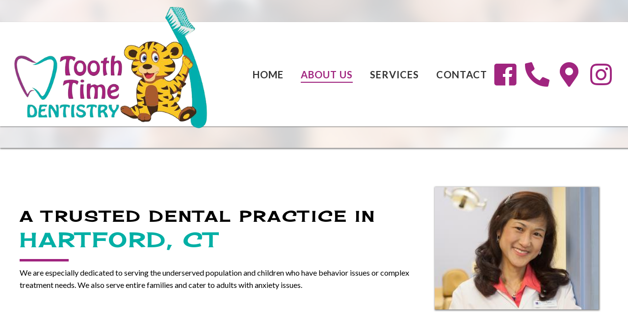

--- FILE ---
content_type: text/html; charset=UTF-8
request_url: https://toothtimect.com/about-us/
body_size: 14371
content:
<!DOCTYPE html>
<html lang="en-US">
<head> <script>
var gform;gform||(document.addEventListener("gform_main_scripts_loaded",function(){gform.scriptsLoaded=!0}),document.addEventListener("gform/theme/scripts_loaded",function(){gform.themeScriptsLoaded=!0}),window.addEventListener("DOMContentLoaded",function(){gform.domLoaded=!0}),gform={domLoaded:!1,scriptsLoaded:!1,themeScriptsLoaded:!1,isFormEditor:()=>"function"==typeof InitializeEditor,callIfLoaded:function(o){return!(!gform.domLoaded||!gform.scriptsLoaded||!gform.themeScriptsLoaded&&!gform.isFormEditor()||(gform.isFormEditor()&&console.warn("The use of gform.initializeOnLoaded() is deprecated in the form editor context and will be removed in Gravity Forms 3.1."),o(),0))},initializeOnLoaded:function(o){gform.callIfLoaded(o)||(document.addEventListener("gform_main_scripts_loaded",()=>{gform.scriptsLoaded=!0,gform.callIfLoaded(o)}),document.addEventListener("gform/theme/scripts_loaded",()=>{gform.themeScriptsLoaded=!0,gform.callIfLoaded(o)}),window.addEventListener("DOMContentLoaded",()=>{gform.domLoaded=!0,gform.callIfLoaded(o)}))},hooks:{action:{},filter:{}},addAction:function(o,r,e,t){gform.addHook("action",o,r,e,t)},addFilter:function(o,r,e,t){gform.addHook("filter",o,r,e,t)},doAction:function(o){gform.doHook("action",o,arguments)},applyFilters:function(o){return gform.doHook("filter",o,arguments)},removeAction:function(o,r){gform.removeHook("action",o,r)},removeFilter:function(o,r,e){gform.removeHook("filter",o,r,e)},addHook:function(o,r,e,t,n){null==gform.hooks[o][r]&&(gform.hooks[o][r]=[]);var d=gform.hooks[o][r];null==n&&(n=r+"_"+d.length),gform.hooks[o][r].push({tag:n,callable:e,priority:t=null==t?10:t})},doHook:function(r,o,e){var t;if(e=Array.prototype.slice.call(e,1),null!=gform.hooks[r][o]&&((o=gform.hooks[r][o]).sort(function(o,r){return o.priority-r.priority}),o.forEach(function(o){"function"!=typeof(t=o.callable)&&(t=window[t]),"action"==r?t.apply(null,e):e[0]=t.apply(null,e)})),"filter"==r)return e[0]},removeHook:function(o,r,t,n){var e;null!=gform.hooks[o][r]&&(e=(e=gform.hooks[o][r]).filter(function(o,r,e){return!!(null!=n&&n!=o.tag||null!=t&&t!=o.priority)}),gform.hooks[o][r]=e)}});
</script>

<meta charset="UTF-8" />
<!-- Google tag (gtag.js) -->
<script async src="https://www.googletagmanager.com/gtag/js?id=G-090FBF7BCP"></script>
<script>
  window.dataLayer = window.dataLayer || [];
  function gtag(){dataLayer.push(arguments);}
  gtag('js', new Date());

  gtag('config', 'G-090FBF7BCP');
</script>
	<meta name="google-site-verification" content="s_qPoF8PQs9I3n2WYO8II8zza1Sqe6IbeqJGdrQ7W_Q" />
<meta name='viewport' content='width=device-width, initial-scale=1.0' />
<meta http-equiv='X-UA-Compatible' content='IE=edge' />
<link rel="profile" href="https://gmpg.org/xfn/11" />
<meta name='robots' content='index, follow, max-image-preview:large, max-snippet:-1, max-video-preview:-1' />
	<style>img:is([sizes="auto" i], [sizes^="auto," i]) { contain-intrinsic-size: 3000px 1500px }</style>
	
	<!-- This site is optimized with the Yoast SEO plugin v24.4 - https://yoast.com/wordpress/plugins/seo/ -->
	<title>Family Dentist Near Me in Hartford, CT – Gentle Kids Dentist</title>
	<meta name="description" content="Get personalized care at Tooth Time Dentistry. Our family dentist near me in Hartford, CT, specializes in gentle treatments for kids and adults alike." />
	<link rel="canonical" href="https://toothtimect.com/about-us/" />
	<meta property="og:locale" content="en_US" />
	<meta property="og:type" content="article" />
	<meta property="og:title" content="Family Dentist Near Me in Hartford, CT – Gentle Kids Dentist" />
	<meta property="og:description" content="Get personalized care at Tooth Time Dentistry. Our family dentist near me in Hartford, CT, specializes in gentle treatments for kids and adults alike." />
	<meta property="og:url" content="https://toothtimect.com/about-us/" />
	<meta property="og:site_name" content="Tooth Time Dentistry" />
	<meta property="article:modified_time" content="2025-02-19T05:28:27+00:00" />
	<meta property="og:image" content="https://toothtimect.com/wp-content/plugins/bb-plugin/img/pixel.png" />
	<meta name="twitter:card" content="summary_large_image" />
	<meta name="twitter:label1" content="Est. reading time" />
	<meta name="twitter:data1" content="2 minutes" />
	<script type="application/ld+json" class="yoast-schema-graph">{"@context":"https://schema.org","@graph":[{"@type":"WebPage","@id":"https://toothtimect.com/about-us/","url":"https://toothtimect.com/about-us/","name":"Family Dentist Near Me in Hartford, CT – Gentle Kids Dentist","isPartOf":{"@id":"https://toothtimect.com/#website"},"primaryImageOfPage":{"@id":"https://toothtimect.com/about-us/#primaryimage"},"image":{"@id":"https://toothtimect.com/about-us/#primaryimage"},"thumbnailUrl":"https://toothtimect.com/wp-content/plugins/bb-plugin/img/pixel.png","datePublished":"2020-04-08T10:57:48+00:00","dateModified":"2025-02-19T05:28:27+00:00","description":"Get personalized care at Tooth Time Dentistry. Our family dentist near me in Hartford, CT, specializes in gentle treatments for kids and adults alike.","breadcrumb":{"@id":"https://toothtimect.com/about-us/#breadcrumb"},"inLanguage":"en-US","potentialAction":[{"@type":"ReadAction","target":["https://toothtimect.com/about-us/"]}]},{"@type":"ImageObject","inLanguage":"en-US","@id":"https://toothtimect.com/about-us/#primaryimage","url":"https://toothtimect.com/wp-content/plugins/bb-plugin/img/pixel.png","contentUrl":"https://toothtimect.com/wp-content/plugins/bb-plugin/img/pixel.png"},{"@type":"BreadcrumbList","@id":"https://toothtimect.com/about-us/#breadcrumb","itemListElement":[{"@type":"ListItem","position":1,"name":"Home","item":"https://toothtimect.com/"},{"@type":"ListItem","position":2,"name":"About Us"}]},{"@type":"WebSite","@id":"https://toothtimect.com/#website","url":"https://toothtimect.com/","name":"Tooth Time Dentistry","description":"","potentialAction":[{"@type":"SearchAction","target":{"@type":"EntryPoint","urlTemplate":"https://toothtimect.com/?s={search_term_string}"},"query-input":{"@type":"PropertyValueSpecification","valueRequired":true,"valueName":"search_term_string"}}],"inLanguage":"en-US"}]}</script>
	<!-- / Yoast SEO plugin. -->


<link rel='dns-prefetch' href='//fonts.googleapis.com' />
<link href='https://fonts.gstatic.com' crossorigin rel='preconnect' />
<link rel="alternate" type="application/rss+xml" title="Tooth Time Dentistry &raquo; Feed" href="https://toothtimect.com/feed/" />
<link rel="alternate" type="application/rss+xml" title="Tooth Time Dentistry &raquo; Comments Feed" href="https://toothtimect.com/comments/feed/" />
<link rel="preload" href="https://toothtimect.com/wp-content/plugins/bb-plugin/fonts/fontawesome/5.15.4/webfonts/fa-brands-400.woff2" as="font" type="font/woff2" crossorigin="anonymous">
<link rel="preload" href="https://toothtimect.com/wp-content/plugins/bb-plugin/fonts/fontawesome/5.15.4/webfonts/fa-solid-900.woff2" as="font" type="font/woff2" crossorigin="anonymous">
<link rel="preload" href="https://toothtimect.com/wp-content/plugins/bb-plugin/fonts/fontawesome/5.15.4/webfonts/fa-regular-400.woff2" as="font" type="font/woff2" crossorigin="anonymous">
<script>
window._wpemojiSettings = {"baseUrl":"https:\/\/s.w.org\/images\/core\/emoji\/16.0.1\/72x72\/","ext":".png","svgUrl":"https:\/\/s.w.org\/images\/core\/emoji\/16.0.1\/svg\/","svgExt":".svg","source":{"concatemoji":"https:\/\/toothtimect.com\/wp-includes\/js\/wp-emoji-release.min.js?ver=6.8.3"}};
/*! This file is auto-generated */
!function(s,n){var o,i,e;function c(e){try{var t={supportTests:e,timestamp:(new Date).valueOf()};sessionStorage.setItem(o,JSON.stringify(t))}catch(e){}}function p(e,t,n){e.clearRect(0,0,e.canvas.width,e.canvas.height),e.fillText(t,0,0);var t=new Uint32Array(e.getImageData(0,0,e.canvas.width,e.canvas.height).data),a=(e.clearRect(0,0,e.canvas.width,e.canvas.height),e.fillText(n,0,0),new Uint32Array(e.getImageData(0,0,e.canvas.width,e.canvas.height).data));return t.every(function(e,t){return e===a[t]})}function u(e,t){e.clearRect(0,0,e.canvas.width,e.canvas.height),e.fillText(t,0,0);for(var n=e.getImageData(16,16,1,1),a=0;a<n.data.length;a++)if(0!==n.data[a])return!1;return!0}function f(e,t,n,a){switch(t){case"flag":return n(e,"\ud83c\udff3\ufe0f\u200d\u26a7\ufe0f","\ud83c\udff3\ufe0f\u200b\u26a7\ufe0f")?!1:!n(e,"\ud83c\udde8\ud83c\uddf6","\ud83c\udde8\u200b\ud83c\uddf6")&&!n(e,"\ud83c\udff4\udb40\udc67\udb40\udc62\udb40\udc65\udb40\udc6e\udb40\udc67\udb40\udc7f","\ud83c\udff4\u200b\udb40\udc67\u200b\udb40\udc62\u200b\udb40\udc65\u200b\udb40\udc6e\u200b\udb40\udc67\u200b\udb40\udc7f");case"emoji":return!a(e,"\ud83e\udedf")}return!1}function g(e,t,n,a){var r="undefined"!=typeof WorkerGlobalScope&&self instanceof WorkerGlobalScope?new OffscreenCanvas(300,150):s.createElement("canvas"),o=r.getContext("2d",{willReadFrequently:!0}),i=(o.textBaseline="top",o.font="600 32px Arial",{});return e.forEach(function(e){i[e]=t(o,e,n,a)}),i}function t(e){var t=s.createElement("script");t.src=e,t.defer=!0,s.head.appendChild(t)}"undefined"!=typeof Promise&&(o="wpEmojiSettingsSupports",i=["flag","emoji"],n.supports={everything:!0,everythingExceptFlag:!0},e=new Promise(function(e){s.addEventListener("DOMContentLoaded",e,{once:!0})}),new Promise(function(t){var n=function(){try{var e=JSON.parse(sessionStorage.getItem(o));if("object"==typeof e&&"number"==typeof e.timestamp&&(new Date).valueOf()<e.timestamp+604800&&"object"==typeof e.supportTests)return e.supportTests}catch(e){}return null}();if(!n){if("undefined"!=typeof Worker&&"undefined"!=typeof OffscreenCanvas&&"undefined"!=typeof URL&&URL.createObjectURL&&"undefined"!=typeof Blob)try{var e="postMessage("+g.toString()+"("+[JSON.stringify(i),f.toString(),p.toString(),u.toString()].join(",")+"));",a=new Blob([e],{type:"text/javascript"}),r=new Worker(URL.createObjectURL(a),{name:"wpTestEmojiSupports"});return void(r.onmessage=function(e){c(n=e.data),r.terminate(),t(n)})}catch(e){}c(n=g(i,f,p,u))}t(n)}).then(function(e){for(var t in e)n.supports[t]=e[t],n.supports.everything=n.supports.everything&&n.supports[t],"flag"!==t&&(n.supports.everythingExceptFlag=n.supports.everythingExceptFlag&&n.supports[t]);n.supports.everythingExceptFlag=n.supports.everythingExceptFlag&&!n.supports.flag,n.DOMReady=!1,n.readyCallback=function(){n.DOMReady=!0}}).then(function(){return e}).then(function(){var e;n.supports.everything||(n.readyCallback(),(e=n.source||{}).concatemoji?t(e.concatemoji):e.wpemoji&&e.twemoji&&(t(e.twemoji),t(e.wpemoji)))}))}((window,document),window._wpemojiSettings);
</script>
<style id='wp-emoji-styles-inline-css'>

	img.wp-smiley, img.emoji {
		display: inline !important;
		border: none !important;
		box-shadow: none !important;
		height: 1em !important;
		width: 1em !important;
		margin: 0 0.07em !important;
		vertical-align: -0.1em !important;
		background: none !important;
		padding: 0 !important;
	}
</style>
<link rel='stylesheet' id='wp-block-library-css' href='https://toothtimect.com/wp-includes/css/dist/block-library/style.min.css?ver=6.8.3' media='all' />
<style id='wp-block-library-theme-inline-css'>
.wp-block-audio :where(figcaption){color:#555;font-size:13px;text-align:center}.is-dark-theme .wp-block-audio :where(figcaption){color:#ffffffa6}.wp-block-audio{margin:0 0 1em}.wp-block-code{border:1px solid #ccc;border-radius:4px;font-family:Menlo,Consolas,monaco,monospace;padding:.8em 1em}.wp-block-embed :where(figcaption){color:#555;font-size:13px;text-align:center}.is-dark-theme .wp-block-embed :where(figcaption){color:#ffffffa6}.wp-block-embed{margin:0 0 1em}.blocks-gallery-caption{color:#555;font-size:13px;text-align:center}.is-dark-theme .blocks-gallery-caption{color:#ffffffa6}:root :where(.wp-block-image figcaption){color:#555;font-size:13px;text-align:center}.is-dark-theme :root :where(.wp-block-image figcaption){color:#ffffffa6}.wp-block-image{margin:0 0 1em}.wp-block-pullquote{border-bottom:4px solid;border-top:4px solid;color:currentColor;margin-bottom:1.75em}.wp-block-pullquote cite,.wp-block-pullquote footer,.wp-block-pullquote__citation{color:currentColor;font-size:.8125em;font-style:normal;text-transform:uppercase}.wp-block-quote{border-left:.25em solid;margin:0 0 1.75em;padding-left:1em}.wp-block-quote cite,.wp-block-quote footer{color:currentColor;font-size:.8125em;font-style:normal;position:relative}.wp-block-quote:where(.has-text-align-right){border-left:none;border-right:.25em solid;padding-left:0;padding-right:1em}.wp-block-quote:where(.has-text-align-center){border:none;padding-left:0}.wp-block-quote.is-large,.wp-block-quote.is-style-large,.wp-block-quote:where(.is-style-plain){border:none}.wp-block-search .wp-block-search__label{font-weight:700}.wp-block-search__button{border:1px solid #ccc;padding:.375em .625em}:where(.wp-block-group.has-background){padding:1.25em 2.375em}.wp-block-separator.has-css-opacity{opacity:.4}.wp-block-separator{border:none;border-bottom:2px solid;margin-left:auto;margin-right:auto}.wp-block-separator.has-alpha-channel-opacity{opacity:1}.wp-block-separator:not(.is-style-wide):not(.is-style-dots){width:100px}.wp-block-separator.has-background:not(.is-style-dots){border-bottom:none;height:1px}.wp-block-separator.has-background:not(.is-style-wide):not(.is-style-dots){height:2px}.wp-block-table{margin:0 0 1em}.wp-block-table td,.wp-block-table th{word-break:normal}.wp-block-table :where(figcaption){color:#555;font-size:13px;text-align:center}.is-dark-theme .wp-block-table :where(figcaption){color:#ffffffa6}.wp-block-video :where(figcaption){color:#555;font-size:13px;text-align:center}.is-dark-theme .wp-block-video :where(figcaption){color:#ffffffa6}.wp-block-video{margin:0 0 1em}:root :where(.wp-block-template-part.has-background){margin-bottom:0;margin-top:0;padding:1.25em 2.375em}
</style>
<style id='classic-theme-styles-inline-css'>
/*! This file is auto-generated */
.wp-block-button__link{color:#fff;background-color:#32373c;border-radius:9999px;box-shadow:none;text-decoration:none;padding:calc(.667em + 2px) calc(1.333em + 2px);font-size:1.125em}.wp-block-file__button{background:#32373c;color:#fff;text-decoration:none}
</style>
<style id='global-styles-inline-css'>
:root{--wp--preset--aspect-ratio--square: 1;--wp--preset--aspect-ratio--4-3: 4/3;--wp--preset--aspect-ratio--3-4: 3/4;--wp--preset--aspect-ratio--3-2: 3/2;--wp--preset--aspect-ratio--2-3: 2/3;--wp--preset--aspect-ratio--16-9: 16/9;--wp--preset--aspect-ratio--9-16: 9/16;--wp--preset--color--black: #000000;--wp--preset--color--cyan-bluish-gray: #abb8c3;--wp--preset--color--white: #ffffff;--wp--preset--color--pale-pink: #f78da7;--wp--preset--color--vivid-red: #cf2e2e;--wp--preset--color--luminous-vivid-orange: #ff6900;--wp--preset--color--luminous-vivid-amber: #fcb900;--wp--preset--color--light-green-cyan: #7bdcb5;--wp--preset--color--vivid-green-cyan: #00d084;--wp--preset--color--pale-cyan-blue: #8ed1fc;--wp--preset--color--vivid-cyan-blue: #0693e3;--wp--preset--color--vivid-purple: #9b51e0;--wp--preset--color--fl-heading-text: #000000;--wp--preset--color--fl-body-bg: #f2f2f2;--wp--preset--color--fl-body-text: #000000;--wp--preset--color--fl-accent: #00afa5;--wp--preset--color--fl-accent-hover: #a0257f;--wp--preset--color--fl-topbar-bg: #ffffff;--wp--preset--color--fl-topbar-text: #000000;--wp--preset--color--fl-topbar-link: #428bca;--wp--preset--color--fl-topbar-hover: #428bca;--wp--preset--color--fl-header-bg: #ffffff;--wp--preset--color--fl-header-text: #000000;--wp--preset--color--fl-header-link: #428bca;--wp--preset--color--fl-header-hover: #428bca;--wp--preset--color--fl-nav-bg: #ffffff;--wp--preset--color--fl-nav-link: #428bca;--wp--preset--color--fl-nav-hover: #428bca;--wp--preset--color--fl-content-bg: #ffffff;--wp--preset--color--fl-footer-widgets-bg: #ffffff;--wp--preset--color--fl-footer-widgets-text: #000000;--wp--preset--color--fl-footer-widgets-link: #428bca;--wp--preset--color--fl-footer-widgets-hover: #428bca;--wp--preset--color--fl-footer-bg: #ffffff;--wp--preset--color--fl-footer-text: #000000;--wp--preset--color--fl-footer-link: #428bca;--wp--preset--color--fl-footer-hover: #428bca;--wp--preset--gradient--vivid-cyan-blue-to-vivid-purple: linear-gradient(135deg,rgba(6,147,227,1) 0%,rgb(155,81,224) 100%);--wp--preset--gradient--light-green-cyan-to-vivid-green-cyan: linear-gradient(135deg,rgb(122,220,180) 0%,rgb(0,208,130) 100%);--wp--preset--gradient--luminous-vivid-amber-to-luminous-vivid-orange: linear-gradient(135deg,rgba(252,185,0,1) 0%,rgba(255,105,0,1) 100%);--wp--preset--gradient--luminous-vivid-orange-to-vivid-red: linear-gradient(135deg,rgba(255,105,0,1) 0%,rgb(207,46,46) 100%);--wp--preset--gradient--very-light-gray-to-cyan-bluish-gray: linear-gradient(135deg,rgb(238,238,238) 0%,rgb(169,184,195) 100%);--wp--preset--gradient--cool-to-warm-spectrum: linear-gradient(135deg,rgb(74,234,220) 0%,rgb(151,120,209) 20%,rgb(207,42,186) 40%,rgb(238,44,130) 60%,rgb(251,105,98) 80%,rgb(254,248,76) 100%);--wp--preset--gradient--blush-light-purple: linear-gradient(135deg,rgb(255,206,236) 0%,rgb(152,150,240) 100%);--wp--preset--gradient--blush-bordeaux: linear-gradient(135deg,rgb(254,205,165) 0%,rgb(254,45,45) 50%,rgb(107,0,62) 100%);--wp--preset--gradient--luminous-dusk: linear-gradient(135deg,rgb(255,203,112) 0%,rgb(199,81,192) 50%,rgb(65,88,208) 100%);--wp--preset--gradient--pale-ocean: linear-gradient(135deg,rgb(255,245,203) 0%,rgb(182,227,212) 50%,rgb(51,167,181) 100%);--wp--preset--gradient--electric-grass: linear-gradient(135deg,rgb(202,248,128) 0%,rgb(113,206,126) 100%);--wp--preset--gradient--midnight: linear-gradient(135deg,rgb(2,3,129) 0%,rgb(40,116,252) 100%);--wp--preset--font-size--small: 13px;--wp--preset--font-size--medium: 20px;--wp--preset--font-size--large: 36px;--wp--preset--font-size--x-large: 42px;--wp--preset--spacing--20: 0.44rem;--wp--preset--spacing--30: 0.67rem;--wp--preset--spacing--40: 1rem;--wp--preset--spacing--50: 1.5rem;--wp--preset--spacing--60: 2.25rem;--wp--preset--spacing--70: 3.38rem;--wp--preset--spacing--80: 5.06rem;--wp--preset--shadow--natural: 6px 6px 9px rgba(0, 0, 0, 0.2);--wp--preset--shadow--deep: 12px 12px 50px rgba(0, 0, 0, 0.4);--wp--preset--shadow--sharp: 6px 6px 0px rgba(0, 0, 0, 0.2);--wp--preset--shadow--outlined: 6px 6px 0px -3px rgba(255, 255, 255, 1), 6px 6px rgba(0, 0, 0, 1);--wp--preset--shadow--crisp: 6px 6px 0px rgba(0, 0, 0, 1);}:where(.is-layout-flex){gap: 0.5em;}:where(.is-layout-grid){gap: 0.5em;}body .is-layout-flex{display: flex;}.is-layout-flex{flex-wrap: wrap;align-items: center;}.is-layout-flex > :is(*, div){margin: 0;}body .is-layout-grid{display: grid;}.is-layout-grid > :is(*, div){margin: 0;}:where(.wp-block-columns.is-layout-flex){gap: 2em;}:where(.wp-block-columns.is-layout-grid){gap: 2em;}:where(.wp-block-post-template.is-layout-flex){gap: 1.25em;}:where(.wp-block-post-template.is-layout-grid){gap: 1.25em;}.has-black-color{color: var(--wp--preset--color--black) !important;}.has-cyan-bluish-gray-color{color: var(--wp--preset--color--cyan-bluish-gray) !important;}.has-white-color{color: var(--wp--preset--color--white) !important;}.has-pale-pink-color{color: var(--wp--preset--color--pale-pink) !important;}.has-vivid-red-color{color: var(--wp--preset--color--vivid-red) !important;}.has-luminous-vivid-orange-color{color: var(--wp--preset--color--luminous-vivid-orange) !important;}.has-luminous-vivid-amber-color{color: var(--wp--preset--color--luminous-vivid-amber) !important;}.has-light-green-cyan-color{color: var(--wp--preset--color--light-green-cyan) !important;}.has-vivid-green-cyan-color{color: var(--wp--preset--color--vivid-green-cyan) !important;}.has-pale-cyan-blue-color{color: var(--wp--preset--color--pale-cyan-blue) !important;}.has-vivid-cyan-blue-color{color: var(--wp--preset--color--vivid-cyan-blue) !important;}.has-vivid-purple-color{color: var(--wp--preset--color--vivid-purple) !important;}.has-black-background-color{background-color: var(--wp--preset--color--black) !important;}.has-cyan-bluish-gray-background-color{background-color: var(--wp--preset--color--cyan-bluish-gray) !important;}.has-white-background-color{background-color: var(--wp--preset--color--white) !important;}.has-pale-pink-background-color{background-color: var(--wp--preset--color--pale-pink) !important;}.has-vivid-red-background-color{background-color: var(--wp--preset--color--vivid-red) !important;}.has-luminous-vivid-orange-background-color{background-color: var(--wp--preset--color--luminous-vivid-orange) !important;}.has-luminous-vivid-amber-background-color{background-color: var(--wp--preset--color--luminous-vivid-amber) !important;}.has-light-green-cyan-background-color{background-color: var(--wp--preset--color--light-green-cyan) !important;}.has-vivid-green-cyan-background-color{background-color: var(--wp--preset--color--vivid-green-cyan) !important;}.has-pale-cyan-blue-background-color{background-color: var(--wp--preset--color--pale-cyan-blue) !important;}.has-vivid-cyan-blue-background-color{background-color: var(--wp--preset--color--vivid-cyan-blue) !important;}.has-vivid-purple-background-color{background-color: var(--wp--preset--color--vivid-purple) !important;}.has-black-border-color{border-color: var(--wp--preset--color--black) !important;}.has-cyan-bluish-gray-border-color{border-color: var(--wp--preset--color--cyan-bluish-gray) !important;}.has-white-border-color{border-color: var(--wp--preset--color--white) !important;}.has-pale-pink-border-color{border-color: var(--wp--preset--color--pale-pink) !important;}.has-vivid-red-border-color{border-color: var(--wp--preset--color--vivid-red) !important;}.has-luminous-vivid-orange-border-color{border-color: var(--wp--preset--color--luminous-vivid-orange) !important;}.has-luminous-vivid-amber-border-color{border-color: var(--wp--preset--color--luminous-vivid-amber) !important;}.has-light-green-cyan-border-color{border-color: var(--wp--preset--color--light-green-cyan) !important;}.has-vivid-green-cyan-border-color{border-color: var(--wp--preset--color--vivid-green-cyan) !important;}.has-pale-cyan-blue-border-color{border-color: var(--wp--preset--color--pale-cyan-blue) !important;}.has-vivid-cyan-blue-border-color{border-color: var(--wp--preset--color--vivid-cyan-blue) !important;}.has-vivid-purple-border-color{border-color: var(--wp--preset--color--vivid-purple) !important;}.has-vivid-cyan-blue-to-vivid-purple-gradient-background{background: var(--wp--preset--gradient--vivid-cyan-blue-to-vivid-purple) !important;}.has-light-green-cyan-to-vivid-green-cyan-gradient-background{background: var(--wp--preset--gradient--light-green-cyan-to-vivid-green-cyan) !important;}.has-luminous-vivid-amber-to-luminous-vivid-orange-gradient-background{background: var(--wp--preset--gradient--luminous-vivid-amber-to-luminous-vivid-orange) !important;}.has-luminous-vivid-orange-to-vivid-red-gradient-background{background: var(--wp--preset--gradient--luminous-vivid-orange-to-vivid-red) !important;}.has-very-light-gray-to-cyan-bluish-gray-gradient-background{background: var(--wp--preset--gradient--very-light-gray-to-cyan-bluish-gray) !important;}.has-cool-to-warm-spectrum-gradient-background{background: var(--wp--preset--gradient--cool-to-warm-spectrum) !important;}.has-blush-light-purple-gradient-background{background: var(--wp--preset--gradient--blush-light-purple) !important;}.has-blush-bordeaux-gradient-background{background: var(--wp--preset--gradient--blush-bordeaux) !important;}.has-luminous-dusk-gradient-background{background: var(--wp--preset--gradient--luminous-dusk) !important;}.has-pale-ocean-gradient-background{background: var(--wp--preset--gradient--pale-ocean) !important;}.has-electric-grass-gradient-background{background: var(--wp--preset--gradient--electric-grass) !important;}.has-midnight-gradient-background{background: var(--wp--preset--gradient--midnight) !important;}.has-small-font-size{font-size: var(--wp--preset--font-size--small) !important;}.has-medium-font-size{font-size: var(--wp--preset--font-size--medium) !important;}.has-large-font-size{font-size: var(--wp--preset--font-size--large) !important;}.has-x-large-font-size{font-size: var(--wp--preset--font-size--x-large) !important;}
:where(.wp-block-post-template.is-layout-flex){gap: 1.25em;}:where(.wp-block-post-template.is-layout-grid){gap: 1.25em;}
:where(.wp-block-columns.is-layout-flex){gap: 2em;}:where(.wp-block-columns.is-layout-grid){gap: 2em;}
:root :where(.wp-block-pullquote){font-size: 1.5em;line-height: 1.6;}
</style>
<link rel='stylesheet' id='fl-builder-layout-16-css' href='https://toothtimect.com/wp-content/uploads/bb-plugin/cache/16-layout.css?ver=4a41c2a97ab0c6db1a80f441d7e0fb9b' media='all' />
<link rel='stylesheet' id='wp-components-css' href='https://toothtimect.com/wp-includes/css/dist/components/style.min.css?ver=6.8.3' media='all' />
<link rel='stylesheet' id='godaddy-styles-css' href='https://toothtimect.com/wp-content/mu-plugins/vendor/wpex/godaddy-launch/includes/Dependencies/GoDaddy/Styles/build/latest.css?ver=2.0.2' media='all' />
<link rel='stylesheet' id='font-awesome-5-css' href='https://toothtimect.com/wp-content/plugins/bb-plugin/fonts/fontawesome/5.15.4/css/all.min.css?ver=2.8.6.1' media='all' />
<link rel='stylesheet' id='ultimate-icons-css' href='https://toothtimect.com/wp-content/uploads/bb-plugin/icons/ultimate-icons/style.css?ver=2.8.6.1' media='all' />
<link rel='stylesheet' id='font-awesome-css' href='https://toothtimect.com/wp-content/plugins/bb-plugin/fonts/fontawesome/5.15.4/css/v4-shims.min.css?ver=2.8.6.1' media='all' />
<link rel='stylesheet' id='uabb-animate-css' href='https://toothtimect.com/wp-content/plugins/bb-ultimate-addon/modules/info-list/css/animate.css' media='all' />
<link rel='stylesheet' id='fl-builder-layout-bundle-7b97323958431f0c20736e63bc1373c0-css' href='https://toothtimect.com/wp-content/uploads/bb-plugin/cache/7b97323958431f0c20736e63bc1373c0-layout-bundle.css?ver=2.8.6.1-1.4.11.2' media='all' />
<link rel='stylesheet' id='wppopups-base-css' href='https://toothtimect.com/wp-content/plugins/wp-popups-lite/src/assets/css/wppopups-base.css?ver=2.2.0.3' media='all' />
<link rel='stylesheet' id='gd-core-css' href='https://toothtimect.com/wp-content/plugins/pws-core/public/css/GD-cORe-public.css?ver=4.0.1' media='all' />
<link rel='stylesheet' id='jquery-magnificpopup-css' href='https://toothtimect.com/wp-content/plugins/bb-plugin/css/jquery.magnificpopup.min.css?ver=2.8.6.1' media='all' />
<link rel='stylesheet' id='base-css' href='https://toothtimect.com/wp-content/themes/bb-theme/css/base.min.css?ver=1.7.17.1' media='all' />
<link rel='stylesheet' id='fl-automator-skin-css' href='https://toothtimect.com/wp-content/uploads/bb-theme/skin-67aba83a7a344.css?ver=1.7.17.1' media='all' />
<link rel='stylesheet' id='pp-animate-css' href='https://toothtimect.com/wp-content/plugins/bbpowerpack/assets/css/animate.min.css?ver=3.5.1' media='all' />
<link rel='stylesheet' id='fl-builder-google-fonts-fc34079303e738a8b153c7bf06c80479-css' href='//fonts.googleapis.com/css?family=Lato%3A700%2C300%2C400%7CCherry+Cream+Soda%3A400&#038;ver=6.8.3' media='all' />
<script src="https://toothtimect.com/wp-includes/js/jquery/jquery.min.js?ver=3.7.1" id="jquery-core-js"></script>
<script src="https://toothtimect.com/wp-includes/js/jquery/jquery-migrate.min.js?ver=3.4.1" id="jquery-migrate-js"></script>
<script src="https://toothtimect.com/wp-content/plugins/pws-core/public/js/GD-cORe-public.js?ver=4.0.1" id="gd-core-js"></script>
<script src="https://toothtimect.com/wp-content/plugins/wp-smush-pro/app/assets/js/smush-lazy-load.min.js?ver=3.16.8" id="smush-lazy-load-js"></script>
<link rel="https://api.w.org/" href="https://toothtimect.com/wp-json/" /><link rel="alternate" title="JSON" type="application/json" href="https://toothtimect.com/wp-json/wp/v2/pages/16" /><link rel="EditURI" type="application/rsd+xml" title="RSD" href="https://toothtimect.com/xmlrpc.php?rsd" />
<link rel='shortlink' href='https://toothtimect.com/?p=16' />
<link rel="alternate" title="oEmbed (JSON)" type="application/json+oembed" href="https://toothtimect.com/wp-json/oembed/1.0/embed?url=https%3A%2F%2Ftoothtimect.com%2Fabout-us%2F" />
<link rel="alternate" title="oEmbed (XML)" type="text/xml+oembed" href="https://toothtimect.com/wp-json/oembed/1.0/embed?url=https%3A%2F%2Ftoothtimect.com%2Fabout-us%2F&#038;format=xml" />
		<script>
			var bb_powerpack = {
				search_term: '',
				version: '2.40.0.2',
				getAjaxUrl: function() { return atob( 'aHR0cHM6Ly90b290aHRpbWVjdC5jb20vd3AtYWRtaW4vYWRtaW4tYWpheC5waHA=' ); },
				callback: function() {}
			};
		</script>
				<script>
			document.documentElement.className = document.documentElement.className.replace('no-js', 'js');
		</script>
		<style>.recentcomments a{display:inline !important;padding:0 !important;margin:0 !important;}</style><link rel="icon" href="https://toothtimect.com/wp-content/uploads/2020/04/cropped-favicon-32x32.png" sizes="32x32" />
<link rel="icon" href="https://toothtimect.com/wp-content/uploads/2020/04/cropped-favicon-192x192.png" sizes="192x192" />
<link rel="apple-touch-icon" href="https://toothtimect.com/wp-content/uploads/2020/04/cropped-favicon-180x180.png" />
<meta name="msapplication-TileImage" content="https://toothtimect.com/wp-content/uploads/2020/04/cropped-favicon-270x270.png" />
		<style id="wp-custom-css">
			/*------------------------------------
SITEWIDE
--------------------------------------*/
#head5menu ul.menu li.menu-item a span {
transition: 0.3s;
padding-bottom: 3px;
border-bottom: 2px solid transparent;
}
#head5menu ul.menu li.current_page_item a span,
#head5menu ul.menu li.menu-item a:hover span {
border-color: #a0257f;
}

.header-links a {
padding-right: 3px !important;
padding-left: 3px !important;
color: #a0257f !important;
}

#cstm-button .uabb-button {
border-radius: 0px;
}

/*------------------------------------
MISC. STYLES
--------------------------------------*/

/* Services */
#cstm-gallery img {
object-fit: cover;
object-position: center;
height: 250px!important;
width: 100%!important;
}
/* Contact */
#contact-form .button:hover {
transition: 0.3s;
}

/*------------------------------------
(max-width: 1280px)
--------------------------------------*/
@media only screen and (max-width:1280px) and (min-width:769px) {
#hero-text .pp-primary-title {
font-size: 40px;
}
#hero-text .pp-secondary-title {
font-size: 80px;
}
#hero-text p {
font-size: 30px;
}
#hero-text .fl-module-content {
margin-top: 0px;
}
}

/*------------------------------------
(max-width: 768px)
--------------------------------------*/
@media only screen and (max-width:768px) {
#heading-h1 .heading-title {
letter-spacing: 2px;
}
.header-links a {
display: none;
}
}

@media (max-width: 480px){
.fl-node-5e8e27764ea75.fl-row > .fl-row-content-wrap {
    padding-top: 10px !important;
    padding-bottom: 10px !important;
}
	.fl-node-5e8dde0d1716b.fl-row > .fl-row-content-wrap {
    padding-top: 10px;
    padding-bottom: 10px;
}
	.fl-node-5e8e158e430d8.fl-row > .fl-row-content-wrap {
    padding-top: 10px;
    padding-bottom: 10px;
}

.fl-node-5e8e1087b44d3.fl-row > .fl-row-content-wrap {
    padding-top: 10px;
    padding-bottom: 10px;
}

.fl-node-5e8e1087b44da.fl-row > .fl-row-content-wrap {
    padding-top: 20px;
    padding-bottom: 10px;
}
}		</style>
		</head>
<body class="wp-singular page-template-default page page-id-16 wp-theme-bb-theme fl-builder fl-builder-2-8-6-1 fl-themer-1-4-11-2 fl-theme-1-7-17-1 fl-theme-builder-header fl-theme-builder-header-header-sitewide fl-theme-builder-footer fl-theme-builder-footer-footer-sitewide fl-framework-base fl-preset-default fl-full-width fl-scroll-to-top fl-search-active" itemscope="itemscope" itemtype="https://schema.org/WebPage">
<a aria-label="Skip to content" class="fl-screen-reader-text" href="#fl-main-content">Skip to content</a><div class="fl-page">
	<header class="fl-builder-content fl-builder-content-9 fl-builder-global-templates-locked" data-post-id="9" data-type="header" data-sticky="0" data-sticky-on="" data-sticky-breakpoint="medium" data-shrink="0" data-overlay="1" data-overlay-bg="default" data-shrink-image-height="50px" role="banner" itemscope="itemscope" itemtype="http://schema.org/WPHeader"><div id="head5header" class="fl-row fl-row-full-width fl-row-bg-color fl-node-5e8dc17b9fc27 fl-row-default-height fl-row-align-center" data-node="5e8dc17b9fc27">
	<div class="fl-row-content-wrap">
		<div class="uabb-row-separator uabb-top-row-separator" >
</div>
						<div class="fl-row-content fl-row-full-width fl-node-content">
		
<div class="fl-col-group fl-node-5e8e0e64c1c74" data-node="5e8e0e64c1c74">
			<div class="fl-col fl-node-5e8e0e64c207a fl-col-bg-color" data-node="5e8e0e64c207a">
	<div class="fl-col-content fl-node-content"><div class="fl-module fl-module-pp-social-icons fl-node-5e8e0d4427cc4 fl-visible-medium footicons" data-node="5e8e0d4427cc4">
	<div class="fl-module-content fl-node-content">
		
<div class="pp-social-icons pp-social-icons-horizontal">
	<span class="pp-social-icon" itemscope itemtype="https://schema.org/Organization">
		<link itemprop="url" href="https://toothtimect.com">
		<a itemprop="sameAs" href="https://www.facebook.com/toothtimedentistry/" target="_blank" title="Facebook" aria-label="Facebook" role="button" rel="noopener noreferrer external" >
							<i class="fab fa-facebook-f"></i>
					</a>
	</span>
		<span class="pp-social-icon" itemscope itemtype="https://schema.org/Organization">
		<link itemprop="url" href="https://toothtimect.com">
		<a itemprop="sameAs" href="tel:+18602637791" target="_self" title="Phone" aria-label="Phone" role="button">
							<i class="fas fa-phone-alt"></i>
					</a>
	</span>
		<span class="pp-social-icon" itemscope itemtype="https://schema.org/Organization">
		<link itemprop="url" href="https://toothtimect.com">
		<a itemprop="sameAs" href="https://goo.gl/maps/dnZ4X29HovujnRDC8" target="_blank" title="Address" aria-label="Address" role="button" rel="noopener noreferrer external" >
							<i class="fas fa-map-marker-alt"></i>
					</a>
	</span>
	</div>
	</div>
</div>
</div>
</div>
	</div>

<div class="fl-col-group fl-node-5e8dc17b9fc2b fl-col-group-equal-height fl-col-group-align-center fl-col-group-custom-width" data-node="5e8dc17b9fc2b">
			<div class="fl-col fl-node-5e8dc17b9fc2d fl-col-bg-color fl-col-small fl-col-small-custom-width" data-node="5e8dc17b9fc2d">
	<div class="fl-col-content fl-node-content"><div id="head5logo" class="fl-module fl-module-photo fl-node-5e8dc17b9fc33" data-node="5e8dc17b9fc33">
	<div class="fl-module-content fl-node-content">
		<div class="fl-photo fl-photo-align-left" itemscope itemtype="https://schema.org/ImageObject">
	<div class="fl-photo-content fl-photo-img-png">
				<a href="https://toothtimect.com"  target="_self" itemprop="url">
				<img decoding="async" class="fl-photo-img wp-image-50 size-full" src="https://toothtimect.com/wp-content/uploads/2020/04/toothlogo.png" alt="A cartoon of a tiger with the words tooth time dentistry." itemprop="image" height="336" width="531" title="toothlogo"  data-no-lazy="1" srcset="https://toothtimect.com/wp-content/uploads/2020/04/toothlogo.png 531w, https://toothtimect.com/wp-content/uploads/2020/04/toothlogo-300x190.png 300w" sizes="(max-width: 531px) 100vw, 531px" />
				</a>
					</div>
	</div>
	</div>
</div>
</div>
</div>
			<div class="fl-col fl-node-5e8dc17b9fc2f fl-col-bg-color fl-col-small fl-col-small-custom-width" data-node="5e8dc17b9fc2f">
	<div class="fl-col-content fl-node-content"><div id="head5menu" class="fl-module fl-module-pp-advanced-menu fl-node-5e8dc17b9fc31" data-node="5e8dc17b9fc31">
	<div class="fl-module-content fl-node-content">
		<div class="pp-advanced-menu pp-advanced-menu-accordion-collapse pp-menu-default pp-menu-align-right pp-menu-position-below">
   	   	<div class="pp-clear"></div>
	<nav class="pp-menu-nav" aria-label="Menu" itemscope="itemscope" itemtype="https://schema.org/SiteNavigationElement">
		
		<ul id="menu-menu-header" class="menu pp-advanced-menu-horizontal pp-toggle-arrows"><li id="menu-item-25" class="menu-item menu-item-type-post_type menu-item-object-page menu-item-home"><a href="https://toothtimect.com/"><span class="menu-item-text">Home</span></a></li><li id="menu-item-23" class="menu-item menu-item-type-post_type menu-item-object-page current-menu-item page_item page-item-16 current_page_item"><a href="https://toothtimect.com/about-us/" aria-current="page"><span class="menu-item-text">About Us</span></a></li><li id="menu-item-26" class="menu-item menu-item-type-post_type menu-item-object-page"><a href="https://toothtimect.com/services/"><span class="menu-item-text">Services</span></a></li><li id="menu-item-24" class="menu-item menu-item-type-post_type menu-item-object-page"><a href="https://toothtimect.com/contact/"><span class="menu-item-text">Contact</span></a></li></ul>
			</nav>
</div>
			<div class="pp-advanced-menu-mobile">
			<button class="pp-advanced-menu-mobile-toggle hamburger" tabindex="0" aria-label="Menu" aria-expanded="false">
				<div class="pp-hamburger"><div class="pp-hamburger-box"><div class="pp-hamburger-inner"></div></div></div>			</button>
			</div>
			<div class="pp-advanced-menu pp-advanced-menu-accordion-collapse off-canvas pp-menu-position-below">
	<div class="pp-clear"></div>
	<nav class="pp-menu-nav pp-off-canvas-menu pp-menu-right" aria-label="Menu" itemscope="itemscope" itemtype="https://schema.org/SiteNavigationElement">
		<a href="javascript:void(0)" class="pp-menu-close-btn" aria-label="Close the menu" role="button">×</a>

		
		<ul id="menu-menu-header-1" class="menu pp-advanced-menu-horizontal pp-toggle-arrows"><li id="menu-item-25" class="menu-item menu-item-type-post_type menu-item-object-page menu-item-home"><a href="https://toothtimect.com/"><span class="menu-item-text">Home</span></a></li><li id="menu-item-23" class="menu-item menu-item-type-post_type menu-item-object-page current-menu-item page_item page-item-16 current_page_item"><a href="https://toothtimect.com/about-us/" aria-current="page"><span class="menu-item-text">About Us</span></a></li><li id="menu-item-26" class="menu-item menu-item-type-post_type menu-item-object-page"><a href="https://toothtimect.com/services/"><span class="menu-item-text">Services</span></a></li><li id="menu-item-24" class="menu-item menu-item-type-post_type menu-item-object-page"><a href="https://toothtimect.com/contact/"><span class="menu-item-text">Contact</span></a></li></ul>
			</nav>
</div>
	</div>
</div>
</div>
</div>
			<div class="fl-col fl-node-5e94bd226a9ed fl-col-bg-color fl-col-small" data-node="5e94bd226a9ed">
	<div class="fl-col-content fl-node-content"><div class="fl-module fl-module-pp-social-icons fl-node-5e94bd11b9dda footicons" data-node="5e94bd11b9dda">
	<div class="fl-module-content fl-node-content">
		
<div class="pp-social-icons pp-social-icons-horizontal">
	<span class="pp-social-icon" itemscope itemtype="https://schema.org/Organization">
		<link itemprop="url" href="https://toothtimect.com">
		<a itemprop="sameAs" href="https://www.facebook.com/toothtimedentistry/" target="_blank" title="Facebook" aria-label="Facebook" role="button" rel="noopener noreferrer external" >
							<i class="ua-icon ua-icon-facebook2"></i>
					</a>
	</span>
		<span class="pp-social-icon" itemscope itemtype="https://schema.org/Organization">
		<link itemprop="url" href="https://toothtimect.com">
		<a itemprop="sameAs" href="tel:+18602637791" target="_self" title="Phone" aria-label="Phone" role="button">
							<i class="fas fa-phone-alt"></i>
					</a>
	</span>
		<span class="pp-social-icon" itemscope itemtype="https://schema.org/Organization">
		<link itemprop="url" href="https://toothtimect.com">
		<a itemprop="sameAs" href="https://goo.gl/maps/dnZ4X29HovujnRDC8" target="_blank" title="Address" aria-label="Address" role="button" rel="noopener noreferrer external" >
							<i class="fas fa-map-marker-alt"></i>
					</a>
	</span>
		<span class="pp-social-icon" itemscope itemtype="https://schema.org/Organization">
		<link itemprop="url" href="https://toothtimect.com">
		<a itemprop="sameAs" href="https://www.instagram.com/toothtimedentistryct?igsh=ZTFxNnFnZWlxa2pv&#038;utm_source=qr" target="_self" title="Instagram" aria-label="Instagram" role="button">
							<i class="fab fa-instagram"></i>
					</a>
	</span>
	</div>
	</div>
</div>
</div>
</div>
	</div>
		</div>
	</div>
</div>
</header><div class="uabb-js-breakpoint" style="display: none;"></div>	<div id="fl-main-content" class="fl-page-content" itemprop="mainContentOfPage" role="main">

		
<div class="fl-content-full container">
	<div class="row">
		<div class="fl-content col-md-12">
			<article class="fl-post post-16 page type-page status-publish hentry" id="fl-post-16" itemscope="itemscope" itemtype="https://schema.org/CreativeWork">

			<div class="fl-post-content clearfix" itemprop="text">
		<div class="fl-builder-content fl-builder-content-16 fl-builder-content-primary fl-builder-global-templates-locked" data-post-id="16"><div class="fl-row fl-row-full-width fl-row-bg-photo fl-node-5e8de6aa94424 fl-row-custom-height fl-row-align-center fl-row-bg-overlay fl-animation fl-fade-in" data-node="5e8de6aa94424" data-animation-delay="0" data-animation-duration="1">
	<div class="fl-row-content-wrap">
		<div class="uabb-row-separator uabb-top-row-separator" >
</div>
						<div class="fl-row-content fl-row-fixed-width fl-node-content">
		
<div class="fl-col-group fl-node-5e8de6aa94428" data-node="5e8de6aa94428">
			<div class="fl-col fl-node-5e8de6aa9442a fl-col-bg-color" data-node="5e8de6aa9442a">
	<div class="fl-col-content fl-node-content"><div id="heading-innerpage" class="fl-module fl-module-pp-heading fl-node-5e8de6aa9442b" data-node="5e8de6aa9442b">
	<div class="fl-module-content fl-node-content">
		<div class="pp-heading-content">
		<div class="pp-heading  pp-center">
		
		<h2 class="heading-title">

			
			<span class="title-text pp-primary-title">About Us</span>

			
			
		</h2>

		
	</div>

	
	</div>
	</div>
</div>
</div>
</div>
	</div>
		</div>
	</div>
</div>
<div class="fl-row fl-row-full-width fl-row-bg-none fl-node-5e8e1087b44da fl-row-default-height fl-row-align-center" data-node="5e8e1087b44da">
	<div class="fl-row-content-wrap">
		<div class="uabb-row-separator uabb-top-row-separator" >
</div>
						<div class="fl-row-content fl-row-fixed-width fl-node-content">
		
<div class="fl-col-group fl-node-5e8e1087b44dc fl-col-group-equal-height fl-col-group-align-center fl-col-group-custom-width" data-node="5e8e1087b44dc">
			<div class="fl-col fl-node-5e8e1087b44e1 fl-col-bg-color fl-col-small-custom-width fl-animation fl-fade-left" data-node="5e8e1087b44e1" data-animation-delay="0" data-animation-duration="1">
	<div class="fl-col-content fl-node-content"><div id="heading-h1" class="fl-module fl-module-pp-heading fl-node-5e8e1087b44d2" data-node="5e8e1087b44d2">
	<div class="fl-module-content fl-node-content">
		<div class="pp-heading-content">
		<div class="pp-heading  pp-left pp-dual-heading">
		
		<h1 class="heading-title">

			
			<span class="title-text pp-primary-title">A Trusted Dental Practice in</span>

											<span class="title-text pp-secondary-title">Hartford, CT</span>
			
			
		</h1>

		
		<div class="pp-heading-separator line_only pp-left">
				<span class="pp-separator-line"></span>
				</div>
		
	</div>

			<div class="pp-sub-heading">
			<p>We are especially dedicated to serving the underserved population and children who have behavior issues or complex treatment needs. We also serve entire families and cater to adults with anxiety issues.</p>		</div>
	
	</div>
	</div>
</div>
</div>
</div>
			<div class="fl-col fl-node-5e8e1087b44df fl-col-bg-photo fl-col-small fl-col-small-custom-width fl-animation fl-fade-right" data-node="5e8e1087b44df" data-animation-delay="0" data-animation-duration="1">
	<div class="fl-col-content fl-node-content"></div>
</div>
	</div>
		</div>
	</div>
</div>
<div class="fl-row fl-row-full-width fl-row-bg-photo fl-node-5e8e1087b44d3 fl-row-default-height fl-row-align-center fl-row-bg-overlay fl-animation fl-fade-in" data-node="5e8e1087b44d3" data-animation-delay="0" data-animation-duration="1">
	<div class="fl-row-content-wrap">
		<div class="uabb-row-separator uabb-top-row-separator" >
</div>
						<div class="fl-row-content fl-row-fixed-width fl-node-content">
		
<div class="fl-col-group fl-node-5e8e1087b44d4 fl-col-group-equal-height fl-col-group-align-center" data-node="5e8e1087b44d4">
			<div class="fl-col fl-node-5e8e1087b44d5 fl-col-bg-color fl-col-small" data-node="5e8e1087b44d5">
	<div class="fl-col-content fl-node-content"><div class="fl-module fl-module-pp-heading fl-node-5e8e1087b44fd" data-node="5e8e1087b44fd">
	<div class="fl-module-content fl-node-content">
		<div class="pp-heading-content">
		<div class="pp-heading  pp-left">
		
		<h3 class="heading-title">

			
			<span class="title-text pp-primary-title">Dr. Lim has been practicing dentistry in Connecticut for many years, treating both children and adults of all ages.</span>

			
			
		</h3>

		
		<div class="pp-heading-separator line_only pp-left">
				<span class="pp-separator-line"></span>
				</div>
		
	</div>

	
	</div>
	</div>
</div>
</div>
</div>
			<div class="fl-col fl-node-5e8e1087b44e4 fl-col-bg-color" data-node="5e8e1087b44e4">
	<div class="fl-col-content fl-node-content"><div class="fl-module fl-module-rich-text fl-node-5e8e1220ccb08" data-node="5e8e1220ccb08">
	<div class="fl-module-content fl-node-content">
		<div class="fl-rich-text">
	<p><strong>Dr. Lim treats patients with care in a comfortable, stress-free environment with a goal of creating a positive experience.</strong> She strives to stay on the cutting edge of the latest advances in dentistry and regularly attends continuing education classes. Dr. Lim is a proud and active member of the American Dental Association, Connecticut State Dental Association, Hartford Dental Society, Manchester Dental Association, and New Haven Dental Association.</p>
</div>
	</div>
</div>
</div>
</div>
	</div>
		</div>
	</div>
</div>
<div class="fl-row fl-row-full-width fl-row-bg-none fl-node-5e8e158e430d8 fl-row-default-height fl-row-align-center" data-node="5e8e158e430d8">
	<div class="fl-row-content-wrap">
		<div class="uabb-row-separator uabb-top-row-separator" >
</div>
						<div class="fl-row-content fl-row-fixed-width fl-node-content">
		
<div class="fl-col-group fl-node-5e8e158e430d9 fl-col-group-equal-height fl-col-group-align-center fl-col-group-custom-width" data-node="5e8e158e430d9">
			<div class="fl-col fl-node-5e8e158e430da fl-col-bg-photo fl-col-small fl-col-small-custom-width fl-animation fl-fade-left" data-node="5e8e158e430da" data-animation-delay="0" data-animation-duration="1">
	<div class="fl-col-content fl-node-content"></div>
</div>
			<div class="fl-col fl-node-5e8e158e430db fl-col-bg-color fl-col-small-custom-width fl-animation fl-fade-right" data-node="5e8e158e430db" data-animation-delay="0" data-animation-duration="1">
	<div class="fl-col-content fl-node-content"><div class="fl-module fl-module-pp-heading fl-node-5e8e1087b44fc" data-node="5e8e1087b44fc">
	<div class="fl-module-content fl-node-content">
		<div class="pp-heading-content">
		<div class="pp-heading  pp-left">
		
		<h3 class="heading-title">

			
			<span class="title-text pp-primary-title">Dr. Lim graduated from the University of Pennsylvania where she earned her undergraduate&nbsp;degree.</span>

			
			
		</h3>

		
	</div>

			<div class="pp-sub-heading">
			<p>She went on to attend Rutgers School of Dental Medicine in New Jersey where she earned her Doctorate of Dental Medicine. Dr. Lim continued on for more training by doing a residency at Wycoff Heights Medical Center, an affiliate of Cornell University, in New&nbsp;York&nbsp;City.</p>
		</div>
	
	</div>
	</div>
</div>
</div>
</div>
	</div>

<div class="fl-col-group fl-node-5e8e16fbe124c" data-node="5e8e16fbe124c">
			<div class="fl-col fl-node-5e8e16fbe1435 fl-col-bg-color" data-node="5e8e16fbe1435">
	<div class="fl-col-content fl-node-content"><div class="fl-module fl-module-advanced-separator fl-node-5e8e16fbe1138" data-node="5e8e16fbe1138">
	<div class="fl-module-content fl-node-content">
		
<div class="uabb-module-content uabb-separator-parent">

	
			<div class="uabb-separator"></div>
	</div>
	</div>
</div>
</div>
</div>
	</div>

<div class="fl-col-group fl-node-5e8e171b053b4 fl-col-group-equal-height fl-col-group-align-center fl-col-group-custom-width" data-node="5e8e171b053b4">
			<div class="fl-col fl-node-5e8e1087b44fb fl-col-bg-color fl-col-small fl-col-small-custom-width fl-animation fl-fade-up" data-node="5e8e1087b44fb" data-animation-delay="0" data-animation-duration="1">
	<div class="fl-col-content fl-node-content"><div class="fl-module fl-module-rich-text fl-node-5e8e132c0c5a3" data-node="5e8e132c0c5a3">
	<div class="fl-module-content fl-node-content">
		<div class="fl-rich-text">
	<p>Dr. Lim regularly performs volunteer activities with community health services, such as CTMOM and Give Kids a Smile. She also teaches hygiene students at Goodwin College and services the dental care of students at schools in East Hartford.</p>
</div>
	</div>
</div>
</div>
</div>
			<div class="fl-col fl-node-5e8e172077d5e fl-col-bg-color fl-col-small fl-animation fl-fade-up" data-node="5e8e172077d5e" data-animation-delay="0" data-animation-duration="1">
	<div class="fl-col-content fl-node-content"><div class="fl-module fl-module-photo fl-node-5e978daad8b7e" data-node="5e978daad8b7e">
	<div class="fl-module-content fl-node-content">
		<div class="fl-photo fl-photo-align-center" itemscope itemtype="https://schema.org/ImageObject">
	<div class="fl-photo-content fl-photo-img-png">
				<img decoding="async" class="fl-photo-img no-lazyload" src="https://toothtimect.com/wp-content/plugins/bb-plugin/img/pixel.png" alt="" itemprop="image"  />
					</div>
	</div>
	</div>
</div>
<div class="fl-module fl-module-rich-text fl-node-5e8e1728db685" data-node="5e8e1728db685">
	<div class="fl-module-content fl-node-content">
		<div class="fl-rich-text">
	<p>When Dr. Lim has a free moment in her busy schedule, she can be found hiking, biking, gardening, traveling, or spending time with family and friends.</p>
</div>
	</div>
</div>
</div>
</div>
			<div class="fl-col fl-node-5e978db5abfde fl-col-bg-color fl-col-small" data-node="5e978db5abfde">
	<div class="fl-col-content fl-node-content"><div class="fl-module fl-module-photo fl-node-5e978db5abd53" data-node="5e978db5abd53">
	<div class="fl-module-content fl-node-content">
		<div class="fl-photo fl-photo-align-center" itemscope itemtype="https://schema.org/ImageObject">
	<div class="fl-photo-content fl-photo-img-png">
				<img fetchpriority="high" decoding="async" class="fl-photo-img wp-image-50 size-full no-lazyload" src="https://toothtimect.com/wp-content/uploads/2020/04/toothlogo.png" alt="A cartoon of a tiger with the words tooth time dentistry." itemprop="image" height="336" width="531" title="toothlogo" srcset="https://toothtimect.com/wp-content/uploads/2020/04/toothlogo.png 531w, https://toothtimect.com/wp-content/uploads/2020/04/toothlogo-300x190.png 300w" sizes="(max-width: 531px) 100vw, 531px" />
					</div>
	</div>
	</div>
</div>
</div>
</div>
	</div>
		</div>
	</div>
</div>
</div><div class="uabb-js-breakpoint" style="display: none;"></div>	</div><!-- .fl-post-content -->
	
</article>

<!-- .fl-post -->
		</div>
	</div>
</div>


	</div><!-- .fl-page-content -->
	<footer class="fl-builder-content fl-builder-content-11 fl-builder-global-templates-locked" data-post-id="11" data-type="footer" itemscope="itemscope" itemtype="http://schema.org/WPFooter"><div id="footer2body" class="fl-row fl-row-full-width fl-row-bg-color fl-node-5e8db664e23d7 fl-row-default-height fl-row-align-center" data-node="5e8db664e23d7">
	<div class="fl-row-content-wrap">
		<div class="uabb-row-separator uabb-top-row-separator" >
</div>
						<div class="fl-row-content fl-row-fixed-width fl-node-content">
		
<div class="fl-col-group fl-node-5e8db664e23da fl-col-group-custom-width" data-node="5e8db664e23da">
			<div class="fl-col fl-node-5e8db664e23e1 fl-col-bg-color fl-col-small fl-col-small-custom-width" data-node="5e8db664e23e1">
	<div class="fl-col-content fl-node-content"><div class="fl-module fl-module-heading fl-node-5e8db664e23e2" data-node="5e8db664e23e2">
	<div class="fl-module-content fl-node-content">
		<h2 class="fl-heading">
		<span class="fl-heading-text">Site Links</span>
	</h2>
	</div>
</div>
<div class="fl-module fl-module-menu fl-node-5e8db664e23e3" data-node="5e8db664e23e3">
	<div class="fl-module-content fl-node-content">
		<div class="fl-menu">
		<div class="fl-clear"></div>
	<nav aria-label="Menu" itemscope="itemscope" itemtype="https://schema.org/SiteNavigationElement"><ul id="menu-menu-footer" class="menu fl-menu-vertical fl-toggle-none"><li id="menu-item-58" class="menu-item menu-item-type-post_type menu-item-object-page menu-item-home"><a href="https://toothtimect.com/">Home</a></li><li id="menu-item-59" class="menu-item menu-item-type-post_type menu-item-object-page current-menu-item page_item page-item-16 current_page_item"><a href="https://toothtimect.com/about-us/">About Us</a></li><li id="menu-item-61" class="menu-item menu-item-type-post_type menu-item-object-page"><a href="https://toothtimect.com/services/">Services</a></li><li id="menu-item-60" class="menu-item menu-item-type-post_type menu-item-object-page"><a href="https://toothtimect.com/contact/">Contact</a></li></ul></nav></div>
	</div>
</div>
<div class="fl-module fl-module-advanced-separator fl-node-5e8e1e5d1c41f" data-node="5e8e1e5d1c41f">
	<div class="fl-module-content fl-node-content">
		
<div class="uabb-module-content uabb-separator-parent">

	
			<div class="uabb-separator"></div>
	</div>
	</div>
</div>
<div class="fl-module fl-module-pp-social-icons fl-node-5e8db664e23f7 footicons" data-node="5e8db664e23f7">
	<div class="fl-module-content fl-node-content">
		
<div class="pp-social-icons pp-social-icons-horizontal">
	<span class="pp-social-icon" itemscope itemtype="https://schema.org/Organization">
		<link itemprop="url" href="https://toothtimect.com">
		<a itemprop="sameAs" href="https://www.facebook.com/toothtimedentistry/" target="_blank" title="Facebook" aria-label="Facebook" role="button" rel="noopener noreferrer external" >
							<i class="ua-icon ua-icon-facebook2"></i>
					</a>
	</span>
	</div>
	</div>
</div>
</div>
</div>
			<div class="fl-col fl-node-5e8db664e23e4 fl-col-bg-color fl-col-small fl-col-small-custom-width" data-node="5e8db664e23e4">
	<div class="fl-col-content fl-node-content"><div class="fl-module fl-module-heading fl-node-5e8db664e23e5" data-node="5e8db664e23e5">
	<div class="fl-module-content fl-node-content">
		<h2 class="fl-heading">
		<span class="fl-heading-text">Get In Touch!</span>
	</h2>
	</div>
</div>
<div class="fl-module fl-module-info-list fl-node-5e8db664e23f6 footerinfo" data-node="5e8db664e23f6">
	<div class="fl-module-content fl-node-content">
		
<div class="uabb-module-content uabb-info-list">
	<ul class="uabb-info-list-wrapper uabb-info-list-left">
		<li class="uabb-info-list-item info-list-item-dynamic0"><a href="mailto:info@toothtimect.com" class="uabb-info-list-link" target="_self"  aria-label="Go to mailto:info@toothtimect.com"><div class="uabb-info-list-content-wrapper fl-clearfix uabb-info-list-left"><div class="uabb-info-list-icon info-list-icon-dynamic0"><div class="uabb-module-content uabb-imgicon-wrap">				<span class="uabb-icon-wrap">
			<span class="uabb-icon">
				<i class="ua-icon ua-icon-mail2"></i>
			</span>
		</span>
	
		</div></div><div class="uabb-info-list-content uabb-info-list-left info-list-content-dynamic0"><span class="uabb-info-list-title">info@toothtimect.com</span ></div></div></a><div class="uabb-info-list-connector-top uabb-info-list-left"></div><div class="uabb-info-list-connector uabb-info-list-left"></div></li><li class="uabb-info-list-item info-list-item-dynamic1"><a href="https://maps.app.goo.gl/GTrFrKDuS4BTNWZo9" class="uabb-info-list-link" target="_blank" rel="noopener" aria-label="Go to https://maps.app.goo.gl/GTrFrKDuS4BTNWZo9"><div class="uabb-info-list-content-wrapper fl-clearfix uabb-info-list-left"><div class="uabb-info-list-icon info-list-icon-dynamic1"><div class="uabb-module-content uabb-imgicon-wrap">				<span class="uabb-icon-wrap">
			<span class="uabb-icon">
				<i class="fas fa-map-marker-alt"></i>
			</span>
		</span>
	
		</div></div><div class="uabb-info-list-content uabb-info-list-left info-list-content-dynamic1"><span class="uabb-info-list-title">1000 Albany Avenue&nbsp;</br>Hartford,&nbsp;CT&nbsp;06112</span ></div></div></a><div class="uabb-info-list-connector-top uabb-info-list-left"></div><div class="uabb-info-list-connector uabb-info-list-left"></div></li><li class="uabb-info-list-item info-list-item-dynamic2"><a href="tel:+18602637791" class="uabb-info-list-link" target="_self"  aria-label="Go to tel:+18602637791"><div class="uabb-info-list-content-wrapper fl-clearfix uabb-info-list-left"><div class="uabb-info-list-icon info-list-icon-dynamic2"><div class="uabb-module-content uabb-imgicon-wrap">				<span class="uabb-icon-wrap">
			<span class="uabb-icon">
				<i class="fas fa-phone-alt"></i>
			</span>
		</span>
	
		</div></div><div class="uabb-info-list-content uabb-info-list-left info-list-content-dynamic2"><span class="uabb-info-list-title">(860) 263-7791</span ></div></div></a><div class="uabb-info-list-connector-top uabb-info-list-left"></div><div class="uabb-info-list-connector uabb-info-list-left"></div></li><li class="uabb-info-list-item info-list-item-dynamic3"><div class="uabb-info-list-content-wrapper fl-clearfix uabb-info-list-left"><div class="uabb-info-list-icon info-list-icon-dynamic3"><div class="uabb-module-content uabb-imgicon-wrap">				<span class="uabb-icon-wrap">
			<span class="uabb-icon">
				<i class="fas fa-fax"></i>
			</span>
		</span>
	
		</div></div><div class="uabb-info-list-content uabb-info-list-left info-list-content-dynamic3"><span class="uabb-info-list-title">(860) 216-0316</span ></div></div><div class="uabb-info-list-connector-top uabb-info-list-left"></div><div class="uabb-info-list-connector uabb-info-list-left"></div></li>	</ul>
</div>
	</div>
</div>
</div>
</div>
			<div class="fl-col fl-node-5e8db664e23dc fl-col-bg-color fl-col-small fl-col-small-custom-width" data-node="5e8db664e23dc">
	<div class="fl-col-content fl-node-content"><div class="fl-module fl-module-map fl-node-5e8db7c7308ee" data-node="5e8db7c7308ee">
	<div class="fl-module-content fl-node-content">
		<div class="fl-map">
	<iframe data-src="https://www.google.com/maps/embed/v1/place?q=1000+Albany+Avenue+Hartford%2C+CT+06112&key=AIzaSyD09zQ9PNDNNy9TadMuzRV_UsPUoWKntt8" aria-hidden="true" src="[data-uri]" class="lazyload" data-load-mode="1"></iframe></div>
	</div>
</div>
</div>
</div>
	</div>
		</div>
	</div>
</div>
<div id="footer2copyright" class="fl-row fl-row-full-width fl-row-bg-color fl-node-5e8db664e23f1 fl-row-default-height fl-row-align-center" data-node="5e8db664e23f1">
	<div class="fl-row-content-wrap">
		<div class="uabb-row-separator uabb-top-row-separator" >
</div>
						<div class="fl-row-content fl-row-fixed-width fl-node-content">
		
<div class="fl-col-group fl-node-5e8db664e23f2 fl-col-group-equal-height fl-col-group-align-center fl-col-group-custom-width" data-node="5e8db664e23f2">
			<div class="fl-col fl-node-5e8db664e23f3 fl-col-bg-color fl-col-small fl-col-small-custom-width" data-node="5e8db664e23f3">
	<div class="fl-col-content fl-node-content"><div class="fl-module fl-module-rich-text fl-node-5e8db664e23ec" data-node="5e8db664e23ec">
	<div class="fl-module-content fl-node-content">
		<div class="fl-rich-text">
	<p>© 2026 Tooth Time Dentistry</p>
</div>
	</div>
</div>
</div>
</div>
			<div class="fl-col fl-node-5e8db664e23f4 fl-col-bg-color fl-col-small fl-col-small-custom-width" data-node="5e8db664e23f4">
	<div class="fl-col-content fl-node-content"><div class="fl-module fl-module-html fl-node-5e8db664e23f5" data-node="5e8db664e23f5">
	<div class="fl-module-content fl-node-content">
		<div class="fl-html">
	<div align="right">
<a rel="nofollow" href="https://www.godaddy.com/websites/web-design"
target="_blank"><img alt="GoDaddy Web Design"
src="//nebula.wsimg.com/aadc63d8e8dbd533470bdc4e350bc4af?AccessKeyId=B7351D786AE96FEF6EBB&disposition=0&alloworigin=1"></a></div></div>
	</div>
</div>
</div>
</div>
	</div>
		</div>
	</div>
</div>
</footer><div class="uabb-js-breakpoint" style="display: none;"></div>	</div><!-- .fl-page -->
<script type="speculationrules">
{"prefetch":[{"source":"document","where":{"and":[{"href_matches":"\/*"},{"not":{"href_matches":["\/wp-*.php","\/wp-admin\/*","\/wp-content\/uploads\/*","\/wp-content\/*","\/wp-content\/plugins\/*","\/wp-content\/themes\/bb-theme\/*","\/*\\?(.+)"]}},{"not":{"selector_matches":"a[rel~=\"nofollow\"]"}},{"not":{"selector_matches":".no-prefetch, .no-prefetch a"}}]},"eagerness":"conservative"}]}
</script>
<div class="wppopups-whole" style="display: none"></div><a href="#" role="button" id="fl-to-top"><span class="sr-only">Scroll To Top</span><i class="fas fa-chevron-up" aria-hidden="true"></i></a><script src="https://toothtimect.com/wp-includes/js/dist/hooks.min.js?ver=4d63a3d491d11ffd8ac6" id="wp-hooks-js"></script>
<script id="wppopups-js-extra">
var wppopups_vars = {"is_admin":"","ajax_url":"https:\/\/toothtimect.com\/wp-admin\/admin-ajax.php","pid":"16","is_front_page":"","is_blog_page":"","is_category":"","site_url":"https:\/\/toothtimect.com","is_archive":"","is_search":"","is_singular":"1","is_preview":"","facebook":"","twitter":"","val_required":"This field is required.","val_url":"Please enter a valid URL.","val_email":"Please enter a valid email address.","val_number":"Please enter a valid number.","val_checklimit":"You have exceeded the number of allowed selections: {#}.","val_limit_characters":"{count} of {limit} max characters.","val_limit_words":"{count} of {limit} max words.","disable_form_reopen":"__return_false"};
</script>
<script src="https://toothtimect.com/wp-content/plugins/wp-popups-lite/src/assets/js/wppopups.js?ver=2.2.0.3" id="wppopups-js"></script>
<script src="https://toothtimect.com/wp-content/plugins/bb-plugin/js/jquery.waypoints.min.js?ver=2.8.6.1" id="jquery-waypoints-js"></script>
<script src="https://toothtimect.com/wp-content/uploads/bb-plugin/cache/16-layout.js?ver=6ce66bc738b3f0a7fef8a902566b2b16" id="fl-builder-layout-16-js"></script>
<script src="https://toothtimect.com/wp-content/plugins/coblocks/dist/js/coblocks-animation.js?ver=3.1.14" id="coblocks-animation-js"></script>
<script src="https://toothtimect.com/wp-content/plugins/coblocks/dist/js/vendors/tiny-swiper.js?ver=3.1.14" id="coblocks-tiny-swiper-js"></script>
<script id="coblocks-tinyswiper-initializer-js-extra">
var coblocksTinyswiper = {"carouselPrevButtonAriaLabel":"Previous","carouselNextButtonAriaLabel":"Next","sliderImageAriaLabel":"Image"};
</script>
<script src="https://toothtimect.com/wp-content/plugins/coblocks/dist/js/coblocks-tinyswiper-initializer.js?ver=3.1.14" id="coblocks-tinyswiper-initializer-js"></script>
<script src="https://toothtimect.com/wp-content/plugins/bb-plugin/js/jquery.imagesloaded.min.js?ver=2.8.6.1" id="imagesloaded-js"></script>
<script src="https://toothtimect.com/wp-content/plugins/bb-plugin/js/jquery.ba-throttle-debounce.min.js?ver=2.8.6.1" id="jquery-throttle-js"></script>
<script src="https://toothtimect.com/wp-content/uploads/bb-plugin/cache/f516e2900d97f6feb391b4e14f8237a0-layout-bundle.js?ver=2.8.6.1-1.4.11.2" id="fl-builder-layout-bundle-f516e2900d97f6feb391b4e14f8237a0-js"></script>
<script src="https://toothtimect.com/wp-content/plugins/bb-plugin/js/jquery.magnificpopup.min.js?ver=2.8.6.1" id="jquery-magnificpopup-js"></script>
<script id="fl-automator-js-extra">
var themeopts = {"medium_breakpoint":"992","mobile_breakpoint":"768","lightbox":"enabled","scrollTopPosition":"800"};
</script>
<script src="https://toothtimect.com/wp-content/themes/bb-theme/js/theme.min.js?ver=1.7.17.1" id="fl-automator-js"></script>
		<script>'undefined'=== typeof _trfq || (window._trfq = []);'undefined'=== typeof _trfd && (window._trfd=[]),
                _trfd.push({'tccl.baseHost':'secureserver.net'}),
                _trfd.push({'ap':'wpaas'},
                    {'server':'095d3abb-e83d-bd8e-d81d-5c4a3848455b.secureserver.net'},
                    {'pod':'A2NLWPPOD08'},
                    {'storage':'a2cephmah003pod08_data03'},                     {'xid':'43218257'},
                    {'wp':'6.8.3'},
                    {'php':'8.2.30'},
                    {'loggedin':'0'},
                    {'cdn':'1'},
                    {'builder':'beaver-builder'},
                    {'theme':'bb-theme'},
                    {'wds':'1'},
                    {'wp_alloptions_count':'257'},
                    {'wp_alloptions_bytes':'82108'},
                    {'gdl_coming_soon_page':'0'}
                                    );
            var trafficScript = document.createElement('script'); trafficScript.src = 'https://img1.wsimg.com/signals/js/clients/scc-c2/scc-c2.min.js'; window.document.head.appendChild(trafficScript);</script>
		<script>window.addEventListener('click', function (elem) { var _elem$target, _elem$target$dataset, _window, _window$_trfq; return (elem === null || elem === void 0 ? void 0 : (_elem$target = elem.target) === null || _elem$target === void 0 ? void 0 : (_elem$target$dataset = _elem$target.dataset) === null || _elem$target$dataset === void 0 ? void 0 : _elem$target$dataset.eid) && ((_window = window) === null || _window === void 0 ? void 0 : (_window$_trfq = _window._trfq) === null || _window$_trfq === void 0 ? void 0 : _window$_trfq.push(["cmdLogEvent", "click", elem.target.dataset.eid]));});</script>
		<script src='https://img1.wsimg.com/traffic-assets/js/tccl-tti.min.js' onload="window.tti.calculateTTI()"></script>
		</body>
</html>


--- FILE ---
content_type: text/css
request_url: https://toothtimect.com/wp-content/uploads/bb-plugin/cache/16-layout.css?ver=4a41c2a97ab0c6db1a80f441d7e0fb9b
body_size: 8716
content:
.fl-builder-content *,.fl-builder-content *:before,.fl-builder-content *:after {-webkit-box-sizing: border-box;-moz-box-sizing: border-box;box-sizing: border-box;}.fl-row:before,.fl-row:after,.fl-row-content:before,.fl-row-content:after,.fl-col-group:before,.fl-col-group:after,.fl-col:before,.fl-col:after,.fl-module:before,.fl-module:after,.fl-module-content:before,.fl-module-content:after {display: table;content: " ";}.fl-row:after,.fl-row-content:after,.fl-col-group:after,.fl-col:after,.fl-module:after,.fl-module-content:after {clear: both;}.fl-clear {clear: both;}.fl-clearfix:before,.fl-clearfix:after {display: table;content: " ";}.fl-clearfix:after {clear: both;}.sr-only {position: absolute;width: 1px;height: 1px;padding: 0;overflow: hidden;clip: rect(0,0,0,0);white-space: nowrap;border: 0;}.fl-row,.fl-row-content {margin-left: auto;margin-right: auto;min-width: 0;}.fl-row-content-wrap {position: relative;}.fl-builder-mobile .fl-row-bg-photo .fl-row-content-wrap {background-attachment: scroll;}.fl-row-bg-video,.fl-row-bg-video .fl-row-content,.fl-row-bg-embed,.fl-row-bg-embed .fl-row-content {position: relative;}.fl-row-bg-video .fl-bg-video,.fl-row-bg-embed .fl-bg-embed-code {bottom: 0;left: 0;overflow: hidden;position: absolute;right: 0;top: 0;}.fl-row-bg-video .fl-bg-video video,.fl-row-bg-embed .fl-bg-embed-code video {bottom: 0;left: 0px;max-width: none;position: absolute;right: 0;top: 0px;}.fl-row-bg-video .fl-bg-video video {min-width: 100%;min-height: 100%;width: auto;height: auto;}.fl-row-bg-video .fl-bg-video iframe,.fl-row-bg-embed .fl-bg-embed-code iframe {pointer-events: none;width: 100vw;height: 56.25vw; max-width: none;min-height: 100vh;min-width: 177.77vh; position: absolute;top: 50%;left: 50%;transform: translate(-50%, -50%);-ms-transform: translate(-50%, -50%); -webkit-transform: translate(-50%, -50%); }.fl-bg-video-fallback {background-position: 50% 50%;background-repeat: no-repeat;background-size: cover;bottom: 0px;left: 0px;position: absolute;right: 0px;top: 0px;}.fl-row-bg-slideshow,.fl-row-bg-slideshow .fl-row-content {position: relative;}.fl-row .fl-bg-slideshow {bottom: 0;left: 0;overflow: hidden;position: absolute;right: 0;top: 0;z-index: 0;}.fl-builder-edit .fl-row .fl-bg-slideshow * {bottom: 0;height: auto !important;left: 0;position: absolute !important;right: 0;top: 0;}.fl-row-bg-overlay .fl-row-content-wrap:after {border-radius: inherit;content: '';display: block;position: absolute;top: 0;right: 0;bottom: 0;left: 0;z-index: 0;}.fl-row-bg-overlay .fl-row-content {position: relative;z-index: 1;}.fl-row-default-height .fl-row-content-wrap,.fl-row-custom-height .fl-row-content-wrap {display: -webkit-box;display: -webkit-flex;display: -ms-flexbox;display: flex;min-height: 100vh;}.fl-row-overlap-top .fl-row-content-wrap {display: -webkit-inline-box;display: -webkit-inline-flex;display: -moz-inline-box;display: -ms-inline-flexbox;display: inline-flex;width: 100%;}.fl-row-default-height .fl-row-content-wrap,.fl-row-custom-height .fl-row-content-wrap {min-height: 0;}.fl-row-default-height .fl-row-content,.fl-row-full-height .fl-row-content,.fl-row-custom-height .fl-row-content {-webkit-box-flex: 1 1 auto; -moz-box-flex: 1 1 auto;-webkit-flex: 1 1 auto;-ms-flex: 1 1 auto;flex: 1 1 auto;}.fl-row-default-height .fl-row-full-width.fl-row-content,.fl-row-full-height .fl-row-full-width.fl-row-content,.fl-row-custom-height .fl-row-full-width.fl-row-content {max-width: 100%;width: 100%;}.fl-row-default-height.fl-row-align-center .fl-row-content-wrap,.fl-row-full-height.fl-row-align-center .fl-row-content-wrap,.fl-row-custom-height.fl-row-align-center .fl-row-content-wrap {align-items: center;justify-content: center;-webkit-align-items: center;-webkit-box-align: center;-webkit-box-pack: center;-webkit-justify-content: center;-ms-flex-align: center;-ms-flex-pack: center;}.fl-row-default-height.fl-row-align-bottom .fl-row-content-wrap,.fl-row-full-height.fl-row-align-bottom .fl-row-content-wrap,.fl-row-custom-height.fl-row-align-bottom .fl-row-content-wrap {align-items: flex-end;justify-content: flex-end;-webkit-align-items: flex-end;-webkit-justify-content: flex-end;-webkit-box-align: end;-webkit-box-pack: end;-ms-flex-align: end;-ms-flex-pack: end;}.fl-col-group-equal-height {display: flex;flex-wrap: wrap;width: 100%;}.fl-col-group-equal-height.fl-col-group-has-child-loading {flex-wrap: nowrap;}.fl-col-group-equal-height .fl-col,.fl-col-group-equal-height .fl-col-content {display: flex;flex: 1 1 auto;}.fl-col-group-equal-height .fl-col-content {flex-direction: column;flex-shrink: 1;min-width: 1px;max-width: 100%;width: 100%;}.fl-col-group-equal-height:before,.fl-col-group-equal-height .fl-col:before,.fl-col-group-equal-height .fl-col-content:before,.fl-col-group-equal-height:after,.fl-col-group-equal-height .fl-col:after,.fl-col-group-equal-height .fl-col-content:after{content: none;}.fl-col-group-nested.fl-col-group-equal-height.fl-col-group-align-top .fl-col-content,.fl-col-group-equal-height.fl-col-group-align-top .fl-col-content {justify-content: flex-start;}.fl-col-group-nested.fl-col-group-equal-height.fl-col-group-align-center .fl-col-content,.fl-col-group-equal-height.fl-col-group-align-center .fl-col-content {align-items: center;justify-content: center;}.fl-col-group-nested.fl-col-group-equal-height.fl-col-group-align-bottom .fl-col-content,.fl-col-group-equal-height.fl-col-group-align-bottom .fl-col-content {justify-content: flex-end;}.fl-col-group-equal-height.fl-col-group-align-center .fl-module,.fl-col-group-equal-height.fl-col-group-align-center .fl-col-group {width: 100%;}.fl-col {float: left;min-height: 1px;}.fl-col-bg-overlay .fl-col-content {position: relative;}.fl-col-bg-overlay .fl-col-content:after {border-radius: inherit;content: '';display: block;position: absolute;top: 0;right: 0;bottom: 0;left: 0;z-index: 0;}.fl-col-bg-overlay .fl-module {position: relative;z-index: 2;}.fl-module img {max-width: 100%;}.fl-builder-module-template {margin: 0 auto;max-width: 1100px;padding: 20px;}.fl-builder-content a.fl-button,.fl-builder-content a.fl-button:visited {border-radius: 4px;-moz-border-radius: 4px;-webkit-border-radius: 4px;display: inline-block;font-size: 16px;font-weight: normal;line-height: 18px;padding: 12px 24px;text-decoration: none;text-shadow: none;}.fl-builder-content .fl-button:hover {text-decoration: none;}.fl-builder-content .fl-button:active {position: relative;top: 1px;}.fl-builder-content .fl-button-width-full .fl-button {display: block;text-align: center;}.fl-builder-content .fl-button-width-custom .fl-button {display: inline-block;text-align: center;max-width: 100%;}.fl-builder-content .fl-button-left {text-align: left;}.fl-builder-content .fl-button-center {text-align: center;}.fl-builder-content .fl-button-right {text-align: right;}.fl-builder-content .fl-button i {font-size: 1.3em;height: auto;margin-right:8px;vertical-align: middle;width: auto;}.fl-builder-content .fl-button i.fl-button-icon-after {margin-left: 8px;margin-right: 0;}.fl-builder-content .fl-button-has-icon .fl-button-text {vertical-align: middle;}.fl-icon-wrap {display: inline-block;}.fl-icon {display: table-cell;vertical-align: middle;}.fl-icon a {text-decoration: none;}.fl-icon i {float: right;height: auto;width: auto;}.fl-icon i:before {border: none !important;height: auto;width: auto;}.fl-icon-text {display: table-cell;text-align: left;padding-left: 15px;vertical-align: middle;}.fl-icon-text-empty {display: none;}.fl-icon-text *:last-child {margin: 0 !important;padding: 0 !important;}.fl-icon-text a {text-decoration: none;}.fl-icon-text span {display: block;}.fl-icon-text span.mce-edit-focus {min-width: 1px;}.fl-photo {line-height: 0;position: relative;}.fl-photo-align-left {text-align: left;}.fl-photo-align-center {text-align: center;}.fl-photo-align-right {text-align: right;}.fl-photo-content {display: inline-block;line-height: 0;position: relative;max-width: 100%;}.fl-photo-img-svg {width: 100%;}.fl-photo-content img {display: inline;height: auto;max-width: 100%;}.fl-photo-crop-circle img {-webkit-border-radius: 100%;-moz-border-radius: 100%;border-radius: 100%;}.fl-photo-caption {font-size: 13px;line-height: 18px;overflow: hidden;text-overflow: ellipsis;}.fl-photo-caption-below {padding-bottom: 20px;padding-top: 10px;}.fl-photo-caption-hover {background: rgba(0,0,0,0.7);bottom: 0;color: #fff;left: 0;opacity: 0;filter: alpha(opacity = 0);padding: 10px 15px;position: absolute;right: 0;-webkit-transition:opacity 0.3s ease-in;-moz-transition:opacity 0.3s ease-in;transition:opacity 0.3s ease-in;}.fl-photo-content:hover .fl-photo-caption-hover {opacity: 100;filter: alpha(opacity = 100);}.fl-builder-pagination,.fl-builder-pagination-load-more {padding: 40px 0;}.fl-builder-pagination ul.page-numbers {list-style: none;margin: 0;padding: 0;text-align: center;}.fl-builder-pagination li {display: inline-block;list-style: none;margin: 0;padding: 0;}.fl-builder-pagination li a.page-numbers,.fl-builder-pagination li span.page-numbers {border: 1px solid #e6e6e6;display: inline-block;padding: 5px 10px;margin: 0 0 5px;}.fl-builder-pagination li a.page-numbers:hover,.fl-builder-pagination li span.current {background: #f5f5f5;text-decoration: none;}.fl-slideshow,.fl-slideshow * {-webkit-box-sizing: content-box;-moz-box-sizing: content-box;box-sizing: content-box;}.fl-slideshow .fl-slideshow-image img {max-width: none !important;}.fl-slideshow-social {line-height: 0 !important;}.fl-slideshow-social * {margin: 0 !important;}.fl-builder-content .bx-wrapper .bx-viewport {background: transparent;border: none;box-shadow: none;-moz-box-shadow: none;-webkit-box-shadow: none;left: 0;}.mfp-wrap button.mfp-arrow,.mfp-wrap button.mfp-arrow:active,.mfp-wrap button.mfp-arrow:hover,.mfp-wrap button.mfp-arrow:focus {background: transparent !important;border: none !important;outline: none;position: absolute;top: 50%;box-shadow: none !important;-moz-box-shadow: none !important;-webkit-box-shadow: none !important;}.mfp-wrap .mfp-close,.mfp-wrap .mfp-close:active,.mfp-wrap .mfp-close:hover,.mfp-wrap .mfp-close:focus {background: transparent !important;border: none !important;outline: none;position: absolute;top: 0;box-shadow: none !important;-moz-box-shadow: none !important;-webkit-box-shadow: none !important;}.admin-bar .mfp-wrap .mfp-close,.admin-bar .mfp-wrap .mfp-close:active,.admin-bar .mfp-wrap .mfp-close:hover,.admin-bar .mfp-wrap .mfp-close:focus {top: 32px!important;}img.mfp-img {padding: 0;}.mfp-counter {display: none;}.mfp-wrap .mfp-preloader.fa {font-size: 30px;}.fl-form-field {margin-bottom: 15px;}.fl-form-field input.fl-form-error {border-color: #DD6420;}.fl-form-error-message {clear: both;color: #DD6420;display: none;padding-top: 8px;font-size: 12px;font-weight: lighter;}.fl-form-button-disabled {opacity: 0.5;}.fl-animation {opacity: 0;}.fl-builder-preview .fl-animation,.fl-builder-edit .fl-animation,.fl-animated {opacity: 1;}.fl-animated {animation-fill-mode: both;-webkit-animation-fill-mode: both;}.fl-button.fl-button-icon-animation i {width: 0 !important;opacity: 0;-ms-filter: "alpha(opacity=0)";transition: all 0.2s ease-out;-webkit-transition: all 0.2s ease-out;}.fl-button.fl-button-icon-animation:hover i {opacity: 1! important;-ms-filter: "alpha(opacity=100)";}.fl-button.fl-button-icon-animation i.fl-button-icon-after {margin-left: 0px !important;}.fl-button.fl-button-icon-animation:hover i.fl-button-icon-after {margin-left: 10px !important;}.fl-button.fl-button-icon-animation i.fl-button-icon-before {margin-right: 0 !important;}.fl-button.fl-button-icon-animation:hover i.fl-button-icon-before {margin-right: 20px !important;margin-left: -10px;}.single:not(.woocommerce).single-fl-builder-template .fl-content {width: 100%;}.fl-builder-layer {position: absolute;top:0;left:0;right: 0;bottom: 0;z-index: 0;pointer-events: none;overflow: hidden;}.fl-builder-shape-layer {z-index: 0;}.fl-builder-shape-layer.fl-builder-bottom-edge-layer {z-index: 1;}.fl-row-bg-overlay .fl-builder-shape-layer {z-index: 1;}.fl-row-bg-overlay .fl-builder-shape-layer.fl-builder-bottom-edge-layer {z-index: 2;}.fl-row-has-layers .fl-row-content {z-index: 1;}.fl-row-bg-overlay .fl-row-content {z-index: 2;}.fl-builder-layer > * {display: block;position: absolute;top:0;left:0;width: 100%;}.fl-builder-layer + .fl-row-content {position: relative;}.fl-builder-layer .fl-shape {fill: #aaa;stroke: none;stroke-width: 0;width:100%;}@supports (-webkit-touch-callout: inherit) {.fl-row.fl-row-bg-parallax .fl-row-content-wrap,.fl-row.fl-row-bg-fixed .fl-row-content-wrap {background-position: center !important;background-attachment: scroll !important;}}@supports (-webkit-touch-callout: none) {.fl-row.fl-row-bg-fixed .fl-row-content-wrap {background-position: center !important;background-attachment: scroll !important;}}@media (max-width: 1200px) {}@media (max-width: 768px) { .fl-col-group.fl-col-group-medium-reversed {display: -webkit-flex;display: flex;-webkit-flex-wrap: wrap-reverse;flex-wrap: wrap-reverse;flex-direction: row-reverse;} }@media (max-width: 480px) { .fl-row-content-wrap {background-attachment: scroll !important;}.fl-row-bg-parallax .fl-row-content-wrap {background-attachment: scroll !important;background-position: center center !important;}.fl-col-group.fl-col-group-equal-height {display: block;}.fl-col-group.fl-col-group-equal-height.fl-col-group-custom-width {display: -webkit-box;display: -webkit-flex;display: flex;}.fl-col-group.fl-col-group-responsive-reversed {display: -webkit-flex;display: flex;-webkit-flex-wrap: wrap-reverse;flex-wrap: wrap-reverse;flex-direction: row-reverse;}.fl-col-group.fl-col-group-responsive-reversed .fl-col:not(.fl-col-small-custom-width) {flex-basis: 100%;width: 100% !important;}.fl-col-group.fl-col-group-medium-reversed:not(.fl-col-group-responsive-reversed) {display: unset;display: unset;-webkit-flex-wrap: unset;flex-wrap: unset;flex-direction: unset;}.fl-col {clear: both;float: none;margin-left: auto;margin-right: auto;width: auto !important;}.fl-col-small:not(.fl-col-small-full-width) {max-width: 400px;}.fl-block-col-resize {display:none;}.fl-row[data-node] .fl-row-content-wrap {margin: 0;padding-left: 0;padding-right: 0;}.fl-row[data-node] .fl-bg-video,.fl-row[data-node] .fl-bg-slideshow {left: 0;right: 0;}.fl-col[data-node] .fl-col-content {margin: 0;padding-left: 0;padding-right: 0;} }@media (min-width: 1201px) {html .fl-visible-large:not(.fl-visible-desktop),html .fl-visible-medium:not(.fl-visible-desktop),html .fl-visible-mobile:not(.fl-visible-desktop) {display: none;}}@media (min-width: 769px) and (max-width: 1200px) {html .fl-visible-desktop:not(.fl-visible-large),html .fl-visible-medium:not(.fl-visible-large),html .fl-visible-mobile:not(.fl-visible-large) {display: none;}}@media (min-width: 481px) and (max-width: 768px) {html .fl-visible-desktop:not(.fl-visible-medium),html .fl-visible-large:not(.fl-visible-medium),html .fl-visible-mobile:not(.fl-visible-medium) {display: none;}}@media (max-width: 480px) {html .fl-visible-desktop:not(.fl-visible-mobile),html .fl-visible-large:not(.fl-visible-mobile),html .fl-visible-medium:not(.fl-visible-mobile) {display: none;}}.fl-row-fixed-width {max-width: 1200px;}.fl-row-content-wrap {margin-top: 0px;margin-right: 0px;margin-bottom: 0px;margin-left: 0px;padding-top: 20px;padding-right: 20px;padding-bottom: 20px;padding-left: 20px;}.fl-col-content {margin-top: 0px;margin-right: 0px;margin-bottom: 0px;margin-left: 0px;padding-top: 0px;padding-right: 0px;padding-bottom: 0px;padding-left: 0px;}.fl-module-content, :where(.fl-module:not(:has(> .fl-module-content))) {margin-top: 20px;margin-right: 20px;margin-bottom: 20px;margin-left: 20px;}.page .fl-post-header, .single-fl-builder-template .fl-post-header { display:none; }.fl-node-5e8de6aa94424.fl-row-full-height > .fl-row-content-wrap,.fl-node-5e8de6aa94424.fl-row-custom-height > .fl-row-content-wrap {display: -webkit-box;display: -webkit-flex;display: -ms-flexbox;display: flex;}.fl-node-5e8de6aa94424.fl-row-full-height > .fl-row-content-wrap {min-height: 100vh;}.fl-node-5e8de6aa94424.fl-row-custom-height > .fl-row-content-wrap {min-height: 0;}.fl-builder-edit .fl-node-5e8de6aa94424.fl-row-full-height > .fl-row-content-wrap {min-height: calc( 100vh - 48px );}@media all and (width: 768px) and (height: 1024px) and (orientation:portrait){.fl-node-5e8de6aa94424.fl-row-full-height > .fl-row-content-wrap {min-height: 1024px;}}@media all and (width: 1024px) and (height: 768px) and (orientation:landscape){.fl-node-5e8de6aa94424.fl-row-full-height > .fl-row-content-wrap {min-height: 768px;}}@media screen and (aspect-ratio: 40/71) {.fl-node-5e8de6aa94424.fl-row-full-height > .fl-row-content-wrap {min-height: 500px;}}.fl-node-5e8de6aa94424 > .fl-row-content-wrap:after {background-color: rgba(255,255,255,0.8);}.fl-node-5e8de6aa94424 > .fl-row-content-wrap {background-image: url(https://toothtimect.com/wp-content/uploads/2020/04/hero-blur.jpg);background-repeat: no-repeat;background-position: center center;background-attachment: scroll;background-size: cover;box-shadow: 1px 1px 3px 1px rgba(0,0,0,0.5);}.fl-node-5e8de6aa94424.fl-row-custom-height > .fl-row-content-wrap {min-height: 40vh;}@media(max-width: 480px) {.fl-node-5e8de6aa94424.fl-row-custom-height > .fl-row-content-wrap {min-height: 30vh;}}.fl-animated.fl-fade-in {animation: fl-fade-in 1s ease;-webkit-animation: fl-fade-in 1s ease;}@-webkit-keyframes fl-fade-in {from {opacity: 0;}to {opacity: 1;}}@keyframes fl-fade-in {from {opacity: 0;}to {opacity: 1;}} .fl-node-5e8e1087b44da > .fl-row-content-wrap {padding-top:60px;padding-bottom:60px;}@media ( max-width: 480px ) { .fl-node-5e8e1087b44da.fl-row > .fl-row-content-wrap {padding-top:40px;padding-bottom:40px;}}.fl-node-5e8e1087b44d3 > .fl-row-content-wrap {background-color: #f7f7f7;background-image: url(https://toothtimect.com/wp-content/uploads/2020/04/fmf_Rr8xdqo.jpg);background-repeat: no-repeat;background-position: center center;background-attachment: scroll;background-size: cover;box-shadow: 1px 1px 3px 1px #000000;}.fl-node-5e8e1087b44d3 > .fl-row-content-wrap:after {background-color: rgba(255,255,255,0.85);} .fl-node-5e8e1087b44d3 > .fl-row-content-wrap {padding-top:60px;padding-bottom:60px;}@media ( max-width: 480px ) { .fl-node-5e8e1087b44d3.fl-row > .fl-row-content-wrap {padding-top:40px;padding-bottom:40px;}} .fl-node-5e8e158e430d8 > .fl-row-content-wrap {padding-top:60px;padding-bottom:60px;}@media ( max-width: 480px ) { .fl-node-5e8e158e430d8.fl-row > .fl-row-content-wrap {padding-top:40px;padding-bottom:40px;}}.fl-node-5e8de6aa9442a {width: 100%;}.fl-node-5e8e1087b44d5 {width: 45%;}@media(max-width: 768px) {.fl-builder-content .fl-node-5e8e1087b44d5 {width: 100% !important;max-width: none;-webkit-box-flex: 0 1 auto;-moz-box-flex: 0 1 auto;-webkit-flex: 0 1 auto;-ms-flex: 0 1 auto;flex: 0 1 auto;}}.fl-node-5e8e1087b44e1 {width: 69.67%;}@media(max-width: 768px) {.fl-builder-content .fl-node-5e8e1087b44e1 {width: 65% !important;max-width: none;-webkit-box-flex: 0 1 auto;-moz-box-flex: 0 1 auto;-webkit-flex: 0 1 auto;-ms-flex: 0 1 auto;flex: 0 1 auto;}}@media(max-width: 480px) {.fl-builder-content .fl-node-5e8e1087b44e1 {width: 100% !important;max-width: none;clear: none;float: left;}}.fl-animated.fl-fade-left {animation: fl-fade-left 1s ease;-webkit-animation: fl-fade-left 1s ease;}@-webkit-keyframes fl-fade-left {from {opacity: 0;-webkit-transform: translate3d(-50%, 0, 0);transform: translate3d(-50%, 0, 0);}to {opacity: 1;-webkit-transform: translate3d(0, 0, 0);transform: translate3d(0, 0, 0);}}@keyframes fl-fade-left {from {opacity: 0;-webkit-transform: translate3d(-50%, 0, 0);transform: translate3d(-50%, 0, 0);}to {opacity: 1;-webkit-transform: translate3d(0, 0, 0);transform: translate3d(0, 0, 0);}}.fl-node-5e8e1087b44fb {color: #ffffff;}.fl-builder-content .fl-node-5e8e1087b44fb *:not(span):not(input):not(textarea):not(select):not(a):not(h1):not(h2):not(h3):not(h4):not(h5):not(h6):not(.fl-menu-mobile-toggle) {color: #ffffff;}.fl-builder-content .fl-node-5e8e1087b44fb a {color: #ffffff;}.fl-builder-content .fl-node-5e8e1087b44fb a:hover {color: #ffffff;}.fl-builder-content .fl-node-5e8e1087b44fb h1,.fl-builder-content .fl-node-5e8e1087b44fb h2,.fl-builder-content .fl-node-5e8e1087b44fb h3,.fl-builder-content .fl-node-5e8e1087b44fb h4,.fl-builder-content .fl-node-5e8e1087b44fb h5,.fl-builder-content .fl-node-5e8e1087b44fb h6,.fl-builder-content .fl-node-5e8e1087b44fb h1 a,.fl-builder-content .fl-node-5e8e1087b44fb h2 a,.fl-builder-content .fl-node-5e8e1087b44fb h3 a,.fl-builder-content .fl-node-5e8e1087b44fb h4 a,.fl-builder-content .fl-node-5e8e1087b44fb h5 a,.fl-builder-content .fl-node-5e8e1087b44fb h6 a {color: #ffffff;}.fl-node-5e8e1087b44fb {width: 33.333%;}.fl-node-5e8e1087b44fb > .fl-col-content {background-color: #00afa5;box-shadow: 0px 10px 10px -10px #000000;}@media(max-width: 768px) {.fl-builder-content .fl-node-5e8e1087b44fb {width: 100% !important;max-width: none;-webkit-box-flex: 0 1 auto;-moz-box-flex: 0 1 auto;-webkit-flex: 0 1 auto;-ms-flex: 0 1 auto;flex: 0 1 auto;}}@media(max-width: 480px) {.fl-builder-content .fl-node-5e8e1087b44fb {width: 100% !important;max-width: none;clear: none;float: left;}} .fl-node-5e8e1087b44fb > .fl-col-content {margin-top:20px;margin-right:10px;margin-bottom:20px;margin-left:20px;}@media ( max-width: 768px ) { .fl-node-5e8e1087b44fb.fl-col > .fl-col-content {margin-top:20px;margin-right:20px;margin-bottom:20px;margin-left:20px;}}@media ( max-width: 480px ) { .fl-node-5e8e1087b44fb.fl-col > .fl-col-content {margin-top:20px;margin-right:20px;margin-bottom:20px;margin-left:20px;}}.fl-animated.fl-fade-up {animation: fl-fade-up 1s ease;-webkit-animation: fl-fade-up 1s ease;}@-webkit-keyframes fl-fade-up {from {opacity: 0;-webkit-transform: translate3d(0, 50%, 0);transform: translate3d(0, 50%, 0);}to {opacity: 1;-webkit-transform: translate3d(0, 0, 0);transform: translate3d(0, 0, 0);}}@keyframes fl-fade-up {from {opacity: 0;-webkit-transform: translate3d(0, 50%, 0);transform: translate3d(0, 50%, 0);}to {opacity: 1;-webkit-transform: translate3d(0, 0, 0);transform: translate3d(0, 0, 0);}}.fl-node-5e8e158e430da {width: 26%;}.fl-node-5e8e158e430da > .fl-col-content {background-image: url(https://toothtimect.com/wp-content/uploads/2020/04/About1.jpg);background-repeat: no-repeat;background-position: center top;background-attachment: scroll;background-size: cover;box-shadow: 1px 1px 3px 1px rgba(0,0,0,0.5);}.fl-builder-content .fl-node-5e8e158e430da > .fl-col-content {min-height: 220px;}@media(max-width: 768px) {.fl-builder-content .fl-node-5e8e158e430da {width: 50% !important;max-width: none;-webkit-box-flex: 0 1 auto;-moz-box-flex: 0 1 auto;-webkit-flex: 0 1 auto;-ms-flex: 0 1 auto;flex: 0 1 auto;}.fl-builder-content .fl-node-5e8e158e430da > .fl-col-content {min-height: 330px;}}@media(max-width: 480px) {.fl-builder-content .fl-node-5e8e158e430da {width: 100% !important;max-width: none;clear: none;float: left;}.fl-node-5e8e158e430da > .fl-col-content {background-position: center top;}.fl-builder-content .fl-node-5e8e158e430da > .fl-col-content {min-height: 270px;}} .fl-node-5e8e158e430da > .fl-col-content {margin-top:20px;margin-right:10px;margin-bottom:20px;margin-left:20px;}@media ( max-width: 768px ) { .fl-node-5e8e158e430da.fl-col > .fl-col-content {margin-top:20px;margin-right:20px;margin-bottom:20px;margin-left:20px;}}@media ( max-width: 480px ) { .fl-node-5e8e158e430da.fl-col > .fl-col-content {margin-top:20px;margin-right:20px;margin-bottom:20px;margin-left:20px;}}.fl-node-5e8e16fbe1435 {width: 100%;}.fl-node-5e8e1087b44df {width: 30.33%;}.fl-node-5e8e1087b44df > .fl-col-content {background-image: url(https://toothtimect.com/wp-content/uploads/2020/04/About2.jpg);background-repeat: no-repeat;background-position: center center;background-attachment: scroll;background-size: cover;box-shadow: 1px 1px 3px 1px rgba(0,0,0,0.5);}.fl-builder-content .fl-node-5e8e1087b44df > .fl-col-content {min-height: 250px;}@media(max-width: 768px) {.fl-builder-content .fl-node-5e8e1087b44df {width: 35% !important;max-width: none;-webkit-box-flex: 0 1 auto;-moz-box-flex: 0 1 auto;-webkit-flex: 0 1 auto;-ms-flex: 0 1 auto;flex: 0 1 auto;}}@media(max-width: 480px) {.fl-builder-content .fl-node-5e8e1087b44df {width: 100% !important;max-width: none;clear: none;float: left;}.fl-builder-content .fl-node-5e8e1087b44df > .fl-col-content {min-height: 200px;}} .fl-node-5e8e1087b44df > .fl-col-content {margin-top:20px;margin-right:20px;margin-bottom:20px;margin-left:10px;}@media ( max-width: 768px ) { .fl-node-5e8e1087b44df.fl-col > .fl-col-content {margin-top:20px;margin-right:20px;margin-bottom:20px;margin-left:20px;}}.fl-animated.fl-fade-right {animation: fl-fade-right 1s ease;-webkit-animation: fl-fade-right 1s ease;}@-webkit-keyframes fl-fade-right {from {opacity: 0;-webkit-transform: translate3d(50%, 0, 0);transform: translate3d(50%, 0, 0);}to {opacity: 1;-webkit-transform: translate3d(0, 0, 0);transform: translate3d(0, 0, 0);}}@keyframes fl-fade-right {from {opacity: 0;-webkit-transform: translate3d(50%, 0, 0);transform: translate3d(50%, 0, 0);}to {opacity: 1;-webkit-transform: translate3d(0, 0, 0);transform: translate3d(0, 0, 0);}}.fl-node-5e8e1087b44e4 {width: 55%;}.fl-node-5e8e1087b44e4 > .fl-col-content {background-color: #00afa5;box-shadow: 0px 10px 10px -10px #000000;} .fl-node-5e8e1087b44e4 > .fl-col-content {margin-top:20px;margin-right:20px;margin-bottom:20px;}@media ( max-width: 768px ) { .fl-node-5e8e1087b44e4.fl-col > .fl-col-content {margin-top:20px;margin-right:20px;margin-bottom:20px;margin-left:20px;}}@media ( max-width: 480px ) { .fl-node-5e8e1087b44e4.fl-col > .fl-col-content {margin-top:20px;margin-right:20px;margin-bottom:20px;margin-left:20px;}}.fl-node-5e8e158e430db {width: 74%;}@media(max-width: 768px) {.fl-builder-content .fl-node-5e8e158e430db {width: 50% !important;max-width: none;-webkit-box-flex: 0 1 auto;-moz-box-flex: 0 1 auto;-webkit-flex: 0 1 auto;-ms-flex: 0 1 auto;flex: 0 1 auto;}}@media(max-width: 480px) {.fl-builder-content .fl-node-5e8e158e430db {width: 100% !important;max-width: none;clear: none;float: left;}}.fl-node-5e8e172077d5e {width: 33.333%;}@media(max-width: 768px) {.fl-builder-content .fl-node-5e8e172077d5e {width: 100% !important;max-width: none;-webkit-box-flex: 0 1 auto;-moz-box-flex: 0 1 auto;-webkit-flex: 0 1 auto;-ms-flex: 0 1 auto;flex: 0 1 auto;}}.fl-node-5e978db5abfde {width: 33.333%;}.bb-heading-input.input-small {width: 46px !important;}.pp-heading-content {overflow: hidden;}.pp-heading-content .pp-heading-link {text-decoration: none;}.pp-heading-content span.heading-title {display: block;}.pp-heading-content .pp-heading.pp-separator-inline .heading-title {display: inline-block;}.pp-heading-content .pp-heading.pp-separator-inline .heading-title span {position: relative;display: inline-block;}.pp-heading-content .pp-heading.pp-separator-inline .heading-title span:before,.pp-heading-content .pp-heading.pp-separator-inline .heading-title span:after {content: "";display: block;position: absolute;top: 50%;border-width: 0;}.pp-heading-content .pp-heading.pp-separator-inline .heading-title span:before {right: 100%;}.pp-heading-content .pp-heading.pp-separator-inline .heading-title span:after {left: 100%;}.pp-heading-content .pp-heading.pp-separator-inline.pp-left .heading-title span {padding-left: 0 !important;}.pp-heading-content .pp-heading.pp-separator-inline.pp-right .heading-title span {padding-right: 0 !important;}.pp-heading-content .pp-heading.pp-separator-inline.pp-left .heading-title span:before {display: none;}.pp-heading-content .pp-heading.pp-separator-inline.pp-right .heading-title span:after {display: none;}.pp-heading-content .pp-heading-separator {margin: 0 auto;padding: 0;position: relative;overflow: hidden;}.pp-heading-content .pp-heading-separator.line_with_icon:before {right: 50%;left: auto;}.pp-heading-content .pp-heading-separator.line_with_icon.pp-left:before {display: none;}.pp-heading-content .pp-heading-separator.line_with_icon.pp-right:after {display: none;}.pp-heading-content .pp-heading-separator.line_with_icon:after {left: 50%;right: auto;}.pp-heading-content .pp-heading-separator.line_with_icon.pp-left:after {left: 1%;}.pp-heading-content .pp-heading-separator.line_with_icon.pp-right:before {right: 1%;}.pp-heading-content .pp-heading-separator.line_with_icon:before,.pp-heading-content .pp-heading-separator.line_with_icon:after {content: "";position: absolute;bottom: 50%;border-width: 0;top: 50%;}.pp-heading-content .pp-heading-separator .heading-icon-image {vertical-align: middle;box-shadow: none !important;max-width: 100%;}.pp-heading-content .pp-heading-separator .pp-separator-line {max-width: 100%;display: block;}.pp-heading-content .pp-heading-separator .pp-heading-separator-icon {display: inline-block;text-align: center;}.pp-heading-content .pp-heading-separator.icon_only span {display: inline-block;}@media only screen and (max-width: 768px) {.pp-heading-content .pp-heading.pp-separator-inline.pp-tablet-left .heading-title span {padding-left: 0 !important;}.pp-heading-content .pp-heading.pp-separator-inline.pp-tablet-right .heading-title span {padding-right: 0 !important;}.pp-heading-content .pp-heading.pp-separator-inline.pp-tablet-left .heading-title span:before {display: none;}.pp-heading-content .pp-heading.pp-separator-inline.pp-tablet-right .heading-title span:after {display: none;}.pp-heading-content .pp-heading-separator.line_with_icon.pp-tablet-left:before {display: none;}.pp-heading-content .pp-heading-separator.line_with_icon.pp-tablet-right:after {display: none;}.pp-heading-content .pp-heading-separator.line_with_icon.pp-tablet-left:after {left: 2%;}.pp-heading-content .pp-heading-separator.line_with_icon.pp-tablet-right:before {right: 2%;}}@media only screen and (max-width: 480px) {.pp-heading-content .pp-heading.pp-separator-inline.pp-mobile-left .heading-title span {padding-left: 0 !important;}.pp-heading-content .pp-heading.pp-separator-inline.pp-mobile-right .heading-title span {padding-right: 0 !important;}.pp-heading-content .pp-heading.pp-separator-inline.pp-mobile-left .heading-title span:before {display: none;}.pp-heading-content .pp-heading.pp-separator-inline.pp-mobile-right .heading-title span:after {display: none;}.pp-heading-content .pp-heading-separator.line_with_icon.pp-mobile-left:before {display: none;}.pp-heading-content .pp-heading-separator.line_with_icon.pp-mobile-left:before {display: none;}.pp-heading-content .pp-heading-separator.line_with_icon.pp-mobile-right:after {display: none;}.pp-heading-content .pp-heading-separator.line_with_icon.pp-mobile-left:after {left: 2%;}.pp-heading-content .pp-heading-separator.line_with_icon.pp-mobile-right:before {right: 2%;}}@media (max-width: 480px) {}div.fl-node-5e8de6aa9442b .pp-heading-content .pp-heading-prefix {}div.fl-node-5e8de6aa9442b .pp-heading-content {text-align: center;}div.fl-node-5e8de6aa9442b .pp-heading-content .pp-heading {}div.fl-node-5e8de6aa9442b .pp-heading-content .pp-heading .heading-title span.title-text {display: inline;}div.fl-node-5e8de6aa9442b .pp-heading-content .pp-heading .heading-title span.pp-primary-title {text-transform: uppercase;display: inline;}div.fl-node-5e8de6aa9442b .pp-heading-content .pp-heading .heading-title:hover span.pp-primary-title {}div.fl-node-5e8de6aa9442b .pp-heading-content .pp-heading .heading-title span.pp-secondary-title {margin-left: 0px;display: inline;}div.fl-node-5e8de6aa9442b .pp-heading-content .pp-heading .heading-title:hover span.pp-secondary-title {}div.fl-node-5e8de6aa9442b .pp-heading-content .pp-heading .heading-title {margin-top: 0px;margin-bottom: 0px;}div.fl-node-5e8de6aa9442b .pp-heading-content .pp-heading .heading-title.text-inline-block span.pp-primary-title,div.fl-node-5e8de6aa9442b .pp-heading-content .pp-heading .heading-title.text-inline-block span.pp-secondary-title {display: inline-block;}div.fl-node-5e8de6aa9442b .pp-heading-content .pp-heading .pp-heading-link {}div.fl-node-5e8de6aa9442b .pp-heading-content .pp-heading.pp-separator-inline .heading-title span:before {width: 100px;border-style: solid;border-bottom-width: 1px;}div.fl-node-5e8de6aa9442b .pp-heading-content .pp-heading.pp-separator-inline .heading-title span:after {width: 100px;border-style: solid;border-bottom-width: 1px;}div.fl-node-5e8de6aa9442b .pp-heading-content .pp-sub-heading {margin-top: 0px;margin-bottom: 0px;}div.fl-node-5e8de6aa9442b .pp-heading-content .pp-sub-heading,div.fl-node-5e8de6aa9442b .pp-heading-content .pp-sub-heading p {}div.fl-node-5e8de6aa9442b .pp-heading-content .pp-sub-heading p:last-of-type {margin-bottom: 0;}div.fl-node-5e8de6aa9442b .pp-heading-content .pp-heading-separator .pp-heading-separator-align {text-align: center;}div.fl-node-5e8de6aa9442b .pp-heading-content .pp-heading-separator.line_with_icon {}div.fl-node-5e8de6aa9442b .pp-heading-content .pp-heading-separator.line_with_icon:before {margin-right: 20px;}div.fl-node-5e8de6aa9442b .pp-heading-content .pp-heading-separator.line_with_icon:after {margin-left: 20px;}div.fl-node-5e8de6aa9442b .pp-heading-content .pp-heading-separator.line_with_icon.pp-left:after {left: 1%;}div.fl-node-5e8de6aa9442b .pp-heading-content .pp-heading-separator.line_with_icon.pp-right:before {right: 1%;}div.fl-node-5e8de6aa9442b .pp-heading-content .pp-heading-separator.line_with_icon:before,div.fl-node-5e8de6aa9442b .pp-heading-content .pp-heading-separator.line_with_icon:after {width: 100px;border-style: solid;border-bottom-width: 1px;}div.fl-node-5e8de6aa9442b .pp-heading-content .pp-heading-separator .heading-icon-image {}div.fl-node-5e8de6aa9442b .pp-heading-content .pp-heading-separator .pp-separator-line {border-bottom-style: solid;border-bottom-width: 1px;width: 100px;margin: 0 auto;}div.fl-node-5e8de6aa9442b .pp-heading-content .pp-heading-separator {}div.fl-node-5e8de6aa9442b .pp-heading-content .pp-heading-separator .pp-heading-separator-icon {display: inline-block;text-align: center;border-radius: 100px;border-width: 0px;border-style: none;}div.fl-node-5e8de6aa9442b .pp-heading-content .pp-heading-separator .pp-heading-separator-icon i,div.fl-node-5e8de6aa9442b .pp-heading-content .pp-heading-separator .pp-heading-separator-icon i:before {font-size: 16px;}div.fl-node-5e8de6aa9442b .pp-heading-content .pp-heading-separator.icon_only span {border-radius: 100px;border-width: 0px;border-style: none;}div.fl-node-5e8de6aa9442b .pp-heading-content .pp-heading-separator.icon_only img,div.fl-node-5e8de6aa9442b .pp-heading-content .pp-heading-separator.line_with_icon img {border-radius: 100px;}@media only screen and (max-width: 768px) {div.fl-node-5e8de6aa9442b .pp-heading-content .pp-heading-separator .pp-heading-separator-align,div.fl-node-5e8de6aa9442b .pp-heading-content {text-align: ;}div.fl-node-5e8de6aa9442b .pp-heading-content .pp-heading-separator .pp-separator-line {}div.fl-node-5e8de6aa9442b .pp-heading-content .pp-heading-prefix {}}@media only screen and (max-width: 480px) {div.fl-node-5e8de6aa9442b .pp-heading-content .pp-heading-separator .pp-heading-separator-align,div.fl-node-5e8de6aa9442b .pp-heading-content {text-align: ;}div.fl-node-5e8de6aa9442b .pp-heading-content .pp-heading-separator .pp-separator-line {}div.fl-node-5e8de6aa9442b .pp-heading-content .pp-heading-prefix {}}div.fl-node-5e8de6aa9442b .pp-heading-content .pp-heading .heading-title {font-weight: 900;font-size: 80px;letter-spacing: 5px;}div.fl-node-5e8de6aa9442b div.pp-heading-content .pp-heading.pp-separator-inline .heading-title span {padding-left: 20px;padding-right: 20px;}div.fl-node-5e8de6aa9442b .pp-heading-content .pp-heading-separator {margin-top: 10px;margin-bottom: 10px;}div.fl-node-5e8de6aa9442b .pp-heading-content .pp-heading-separator .pp-heading-separator-icon {padding-top: 0px;padding-right: 0px;padding-bottom: 0px;padding-left: 0px;}div.fl-node-5e8de6aa9442b .pp-heading-content .pp-heading-separator.icon_only span {padding-top: 0px;padding-right: 0px;padding-bottom: 0px;padding-left: 0px;}@media(max-width: 768px) {div.fl-node-5e8de6aa9442b .pp-heading-content .pp-heading .heading-title {font-size: 65px;}}@media(max-width: 480px) {div.fl-node-5e8de6aa9442b .pp-heading-content .pp-heading .heading-title {font-size: 35px;}} .fl-node-5e8de6aa9442b > .fl-module-content {margin-top:150px;}@media ( max-width: 480px ) { .fl-node-5e8de6aa9442b.fl-module > .fl-module-content {margin-top:135px;}}div.fl-node-5e8e1087b44d2 .pp-heading-content .pp-heading-prefix {}div.fl-node-5e8e1087b44d2 .pp-heading-content {text-align: left;}div.fl-node-5e8e1087b44d2 .pp-heading-content .pp-heading {}div.fl-node-5e8e1087b44d2 .pp-heading-content .pp-heading .heading-title span.title-text {display: inline;display: block;}div.fl-node-5e8e1087b44d2 .pp-heading-content .pp-heading .heading-title span.pp-primary-title {text-transform: uppercase;}div.fl-node-5e8e1087b44d2 .pp-heading-content .pp-heading .heading-title:hover span.pp-primary-title {}div.fl-node-5e8e1087b44d2 .pp-heading-content .pp-heading .heading-title span.pp-secondary-title {color: #00afa5;margin-left: 0px;}div.fl-node-5e8e1087b44d2 .pp-heading-content .pp-heading .heading-title:hover span.pp-secondary-title {}div.fl-node-5e8e1087b44d2 .pp-heading-content .pp-heading .heading-title {margin-top: 0px;margin-bottom: 10px;}div.fl-node-5e8e1087b44d2 .pp-heading-content .pp-heading .heading-title.text-inline-block span.pp-primary-title,div.fl-node-5e8e1087b44d2 .pp-heading-content .pp-heading .heading-title.text-inline-block span.pp-secondary-title {display: inline-block;}div.fl-node-5e8e1087b44d2 .pp-heading-content .pp-heading .pp-heading-link {display: block;}div.fl-node-5e8e1087b44d2 .pp-heading-content .pp-heading.pp-separator-inline .heading-title span.pp-primary-title:before {width: 100px;border-style: solid;border-color: #a0257f;border-bottom-width: 5px;}div.fl-node-5e8e1087b44d2 .pp-heading-content .pp-heading.pp-separator-inline .heading-title span.pp-secondary-title:after {width: 100px;border-style: solid;border-color: #a0257f;border-bottom-width: 5px;}div.fl-node-5e8e1087b44d2 .pp-heading-content .pp-sub-heading {margin-top: 0px;margin-bottom: 0px;}div.fl-node-5e8e1087b44d2 .pp-heading-content .pp-sub-heading,div.fl-node-5e8e1087b44d2 .pp-heading-content .pp-sub-heading p {}div.fl-node-5e8e1087b44d2 .pp-heading-content .pp-sub-heading p:last-of-type {margin-bottom: 0;}div.fl-node-5e8e1087b44d2 .pp-heading-content .pp-heading-separator .pp-heading-separator-align {text-align: left;}div.fl-node-5e8e1087b44d2 .pp-heading-content .pp-heading-separator.line_with_icon {}div.fl-node-5e8e1087b44d2 .pp-heading-content .pp-heading-separator.line_with_icon:before {margin-right: 20px;}div.fl-node-5e8e1087b44d2 .pp-heading-content .pp-heading-separator.line_with_icon:after {margin-left: 20px;}div.fl-node-5e8e1087b44d2 .pp-heading-content .pp-heading-separator.line_with_icon.pp-left:after {left: 1%;}div.fl-node-5e8e1087b44d2 .pp-heading-content .pp-heading-separator.line_with_icon.pp-right:before {right: 1%;}div.fl-node-5e8e1087b44d2 .pp-heading-content .pp-heading-separator.line_with_icon:before,div.fl-node-5e8e1087b44d2 .pp-heading-content .pp-heading-separator.line_with_icon:after {width: 100px;border-style: solid;border-color: #a0257f;border-bottom-width: 5px;}div.fl-node-5e8e1087b44d2 .pp-heading-content .pp-heading-separator .heading-icon-image {}div.fl-node-5e8e1087b44d2 .pp-heading-content .pp-heading-separator .pp-separator-line {border-bottom-style: solid;border-bottom-width: 5px;border-bottom-color: #a0257f;width: 100px;float: left;}div.fl-node-5e8e1087b44d2 .pp-heading-content .pp-heading-separator {}div.fl-node-5e8e1087b44d2 .pp-heading-content .pp-heading-separator .pp-heading-separator-icon {display: inline-block;text-align: center;border-radius: 100px;border-width: 0px;border-style: none;}div.fl-node-5e8e1087b44d2 .pp-heading-content .pp-heading-separator .pp-heading-separator-icon i,div.fl-node-5e8e1087b44d2 .pp-heading-content .pp-heading-separator .pp-heading-separator-icon i:before {font-size: 16px;}div.fl-node-5e8e1087b44d2 .pp-heading-content .pp-heading-separator.icon_only span {border-radius: 100px;border-width: 0px;border-style: none;}div.fl-node-5e8e1087b44d2 .pp-heading-content .pp-heading-separator.icon_only img,div.fl-node-5e8e1087b44d2 .pp-heading-content .pp-heading-separator.line_with_icon img {border-radius: 100px;}@media only screen and (max-width: 768px) {div.fl-node-5e8e1087b44d2 .pp-heading-content .pp-heading-separator .pp-heading-separator-align,div.fl-node-5e8e1087b44d2 .pp-heading-content {text-align: left;}div.fl-node-5e8e1087b44d2 .pp-heading-content .pp-heading-separator .pp-separator-line {float: left;}div.fl-node-5e8e1087b44d2 .pp-heading-content .pp-heading-prefix {padding-left: 0 !important;}}@media only screen and (max-width: 480px) {div.fl-node-5e8e1087b44d2 .pp-heading-content .pp-heading-separator .pp-heading-separator-align,div.fl-node-5e8e1087b44d2 .pp-heading-content {text-align: center;}div.fl-node-5e8e1087b44d2 .pp-heading-content .pp-heading-separator .pp-separator-line {margin: 0 auto;float: none;}div.fl-node-5e8e1087b44d2 .pp-heading-content .pp-heading-prefix {}}div.fl-node-5e8e1087b44d2 .pp-heading-content .pp-heading .heading-title span.pp-secondary-title {font-weight: 900;font-size: 40px;text-transform: uppercase;}div.fl-node-5e8e1087b44d2 .pp-heading-content .pp-heading .heading-title {font-weight: 900;font-size: 30px;letter-spacing: 5px;}div.fl-node-5e8e1087b44d2 div.pp-heading-content .pp-heading.pp-separator-inline .heading-title span.pp-primary-title {padding-left: 20px;}div.fl-node-5e8e1087b44d2 div.pp-heading-content .pp-heading.pp-separator-inline .heading-title span.pp-secondary-title {padding-right: 20px;}div.fl-node-5e8e1087b44d2 .pp-heading-content .pp-heading-separator {margin-top: 10px;margin-bottom: 10px;}div.fl-node-5e8e1087b44d2 .pp-heading-content .pp-heading-separator .pp-heading-separator-icon {padding-top: 0px;padding-right: 0px;padding-bottom: 0px;padding-left: 0px;}div.fl-node-5e8e1087b44d2 .pp-heading-content .pp-heading-separator.icon_only span {padding-top: 0px;padding-right: 0px;padding-bottom: 0px;padding-left: 0px;}@media(max-width: 768px) {div.fl-node-5e8e1087b44d2 .pp-heading-content .pp-heading .heading-title span.pp-secondary-title {font-size: 30px;}div.fl-node-5e8e1087b44d2 .pp-heading-content .pp-heading .heading-title {font-size: 30px;}}@media(max-width: 480px) {div.fl-node-5e8e1087b44d2 .pp-heading-content .pp-heading .heading-title span.pp-secondary-title {font-size: 23px;}div.fl-node-5e8e1087b44d2 .pp-heading-content .pp-heading .heading-title {font-size: 23px;}} .fl-node-5e8e1087b44d2 > .fl-module-content {margin-top:0px;margin-bottom:0px;}@media ( max-width: 768px ) { .fl-node-5e8e1087b44d2.fl-module > .fl-module-content {margin-top:0px;margin-right:20px;margin-left:20px;}}@media ( max-width: 480px ) { .fl-node-5e8e1087b44d2.fl-module > .fl-module-content {margin-right:20px;margin-left:20px;}}div.fl-node-5e8e1087b44fc .pp-heading-content .pp-heading-prefix {}div.fl-node-5e8e1087b44fc .pp-heading-content {text-align: left;}div.fl-node-5e8e1087b44fc .pp-heading-content .pp-heading {}div.fl-node-5e8e1087b44fc .pp-heading-content .pp-heading .heading-title span.title-text {display: inline;}div.fl-node-5e8e1087b44fc .pp-heading-content .pp-heading .heading-title span.pp-primary-title {display: inline;}div.fl-node-5e8e1087b44fc .pp-heading-content .pp-heading .heading-title:hover span.pp-primary-title {}div.fl-node-5e8e1087b44fc .pp-heading-content .pp-heading .heading-title span.pp-secondary-title {margin-left: 0px;display: inline;}div.fl-node-5e8e1087b44fc .pp-heading-content .pp-heading .heading-title:hover span.pp-secondary-title {}div.fl-node-5e8e1087b44fc .pp-heading-content .pp-heading .heading-title {margin-top: 10px;margin-bottom: 10px;}div.fl-node-5e8e1087b44fc .pp-heading-content .pp-heading .heading-title.text-inline-block span.pp-primary-title,div.fl-node-5e8e1087b44fc .pp-heading-content .pp-heading .heading-title.text-inline-block span.pp-secondary-title {display: inline-block;}div.fl-node-5e8e1087b44fc .pp-heading-content .pp-heading .pp-heading-link {}div.fl-node-5e8e1087b44fc .pp-heading-content .pp-heading.pp-separator-inline .heading-title span:before {width: 100px;border-style: solid;border-bottom-width: 1px;}div.fl-node-5e8e1087b44fc .pp-heading-content .pp-heading.pp-separator-inline .heading-title span:after {width: 100px;border-style: solid;border-bottom-width: 1px;}div.fl-node-5e8e1087b44fc .pp-heading-content .pp-sub-heading {margin-top: 0px;margin-bottom: 0px;}div.fl-node-5e8e1087b44fc .pp-heading-content .pp-sub-heading,div.fl-node-5e8e1087b44fc .pp-heading-content .pp-sub-heading p {}div.fl-node-5e8e1087b44fc .pp-heading-content .pp-sub-heading p:last-of-type {margin-bottom: 0;}div.fl-node-5e8e1087b44fc .pp-heading-content .pp-heading-separator .pp-heading-separator-align {text-align: left;}div.fl-node-5e8e1087b44fc .pp-heading-content .pp-heading-separator.line_with_icon {}div.fl-node-5e8e1087b44fc .pp-heading-content .pp-heading-separator.line_with_icon:before {margin-right: 20px;}div.fl-node-5e8e1087b44fc .pp-heading-content .pp-heading-separator.line_with_icon:after {margin-left: 20px;}div.fl-node-5e8e1087b44fc .pp-heading-content .pp-heading-separator.line_with_icon.pp-left:after {left: 1%;}div.fl-node-5e8e1087b44fc .pp-heading-content .pp-heading-separator.line_with_icon.pp-right:before {right: 1%;}div.fl-node-5e8e1087b44fc .pp-heading-content .pp-heading-separator.line_with_icon:before,div.fl-node-5e8e1087b44fc .pp-heading-content .pp-heading-separator.line_with_icon:after {width: 100px;border-style: solid;border-bottom-width: 1px;}div.fl-node-5e8e1087b44fc .pp-heading-content .pp-heading-separator .heading-icon-image {}div.fl-node-5e8e1087b44fc .pp-heading-content .pp-heading-separator .pp-separator-line {border-bottom-style: solid;border-bottom-width: 1px;width: 100px;float: left;}div.fl-node-5e8e1087b44fc .pp-heading-content .pp-heading-separator {}div.fl-node-5e8e1087b44fc .pp-heading-content .pp-heading-separator .pp-heading-separator-icon {display: inline-block;text-align: center;border-radius: 100px;border-width: 0px;border-style: none;}div.fl-node-5e8e1087b44fc .pp-heading-content .pp-heading-separator .pp-heading-separator-icon i,div.fl-node-5e8e1087b44fc .pp-heading-content .pp-heading-separator .pp-heading-separator-icon i:before {font-size: 16px;}div.fl-node-5e8e1087b44fc .pp-heading-content .pp-heading-separator.icon_only span {border-radius: 100px;border-width: 0px;border-style: none;}div.fl-node-5e8e1087b44fc .pp-heading-content .pp-heading-separator.icon_only img,div.fl-node-5e8e1087b44fc .pp-heading-content .pp-heading-separator.line_with_icon img {border-radius: 100px;}@media only screen and (max-width: 768px) {div.fl-node-5e8e1087b44fc .pp-heading-content .pp-heading-separator .pp-heading-separator-align,div.fl-node-5e8e1087b44fc .pp-heading-content {text-align: ;}div.fl-node-5e8e1087b44fc .pp-heading-content .pp-heading-separator .pp-separator-line {}div.fl-node-5e8e1087b44fc .pp-heading-content .pp-heading-prefix {}}@media only screen and (max-width: 480px) {div.fl-node-5e8e1087b44fc .pp-heading-content .pp-heading-separator .pp-heading-separator-align,div.fl-node-5e8e1087b44fc .pp-heading-content {text-align: ;}div.fl-node-5e8e1087b44fc .pp-heading-content .pp-heading-separator .pp-separator-line {}div.fl-node-5e8e1087b44fc .pp-heading-content .pp-heading-prefix {}}div.fl-node-5e8e1087b44fc .pp-heading-content .pp-heading .heading-title {font-family: Lato, sans-serif;font-weight: 700;letter-spacing: 1px;}div.fl-node-5e8e1087b44fc div.pp-heading-content .pp-heading.pp-separator-inline .heading-title span {padding-left: 20px;padding-right: 20px;}div.fl-node-5e8e1087b44fc .pp-heading-content .pp-heading-separator {margin-top: 10px;margin-bottom: 10px;}div.fl-node-5e8e1087b44fc .pp-heading-content .pp-heading-separator .pp-heading-separator-icon {padding-top: 0px;padding-right: 0px;padding-bottom: 0px;padding-left: 0px;}div.fl-node-5e8e1087b44fc .pp-heading-content .pp-heading-separator.icon_only span {padding-top: 0px;padding-right: 0px;padding-bottom: 0px;padding-left: 0px;} .fl-node-5e8e1087b44fc > .fl-module-content {margin-top:10px;}@media ( max-width: 768px ) { .fl-node-5e8e1087b44fc.fl-module > .fl-module-content {margin-top:20px;margin-bottom:10px;}}@media ( max-width: 480px ) { .fl-node-5e8e1087b44fc.fl-module > .fl-module-content {margin-top:0px;}}div.fl-node-5e8e1087b44fd .pp-heading-content .pp-heading-prefix {}div.fl-node-5e8e1087b44fd .pp-heading-content {text-align: left;}div.fl-node-5e8e1087b44fd .pp-heading-content .pp-heading {}div.fl-node-5e8e1087b44fd .pp-heading-content .pp-heading .heading-title span.title-text {display: inline;}div.fl-node-5e8e1087b44fd .pp-heading-content .pp-heading .heading-title span.pp-primary-title {display: inline;}div.fl-node-5e8e1087b44fd .pp-heading-content .pp-heading .heading-title:hover span.pp-primary-title {}div.fl-node-5e8e1087b44fd .pp-heading-content .pp-heading .heading-title span.pp-secondary-title {margin-left: 0px;display: inline;}div.fl-node-5e8e1087b44fd .pp-heading-content .pp-heading .heading-title:hover span.pp-secondary-title {}div.fl-node-5e8e1087b44fd .pp-heading-content .pp-heading .heading-title {margin-top: 10px;margin-bottom: 10px;}div.fl-node-5e8e1087b44fd .pp-heading-content .pp-heading .heading-title.text-inline-block span.pp-primary-title,div.fl-node-5e8e1087b44fd .pp-heading-content .pp-heading .heading-title.text-inline-block span.pp-secondary-title {display: inline-block;}div.fl-node-5e8e1087b44fd .pp-heading-content .pp-heading .pp-heading-link {}div.fl-node-5e8e1087b44fd .pp-heading-content .pp-heading.pp-separator-inline .heading-title span:before {width: 200px;border-style: solid;border-color: #a0257f;border-bottom-width: 5px;}div.fl-node-5e8e1087b44fd .pp-heading-content .pp-heading.pp-separator-inline .heading-title span:after {width: 200px;border-style: solid;border-color: #a0257f;border-bottom-width: 5px;}div.fl-node-5e8e1087b44fd .pp-heading-content .pp-sub-heading {margin-top: 0px;margin-bottom: 0px;}div.fl-node-5e8e1087b44fd .pp-heading-content .pp-sub-heading,div.fl-node-5e8e1087b44fd .pp-heading-content .pp-sub-heading p {}div.fl-node-5e8e1087b44fd .pp-heading-content .pp-sub-heading p:last-of-type {margin-bottom: 0;}div.fl-node-5e8e1087b44fd .pp-heading-content .pp-heading-separator .pp-heading-separator-align {text-align: left;}div.fl-node-5e8e1087b44fd .pp-heading-content .pp-heading-separator.line_with_icon {}div.fl-node-5e8e1087b44fd .pp-heading-content .pp-heading-separator.line_with_icon:before {margin-right: 20px;}div.fl-node-5e8e1087b44fd .pp-heading-content .pp-heading-separator.line_with_icon:after {margin-left: 20px;}div.fl-node-5e8e1087b44fd .pp-heading-content .pp-heading-separator.line_with_icon.pp-left:after {left: 1%;}div.fl-node-5e8e1087b44fd .pp-heading-content .pp-heading-separator.line_with_icon.pp-right:before {right: 1%;}div.fl-node-5e8e1087b44fd .pp-heading-content .pp-heading-separator.line_with_icon:before,div.fl-node-5e8e1087b44fd .pp-heading-content .pp-heading-separator.line_with_icon:after {width: 200px;border-style: solid;border-color: #a0257f;border-bottom-width: 5px;}div.fl-node-5e8e1087b44fd .pp-heading-content .pp-heading-separator .heading-icon-image {}div.fl-node-5e8e1087b44fd .pp-heading-content .pp-heading-separator .pp-separator-line {border-bottom-style: solid;border-bottom-width: 5px;border-bottom-color: #a0257f;width: 200px;float: left;}div.fl-node-5e8e1087b44fd .pp-heading-content .pp-heading-separator {}div.fl-node-5e8e1087b44fd .pp-heading-content .pp-heading-separator .pp-heading-separator-icon {display: inline-block;text-align: center;border-radius: 100px;border-width: 0px;border-style: none;}div.fl-node-5e8e1087b44fd .pp-heading-content .pp-heading-separator .pp-heading-separator-icon i,div.fl-node-5e8e1087b44fd .pp-heading-content .pp-heading-separator .pp-heading-separator-icon i:before {font-size: 16px;}div.fl-node-5e8e1087b44fd .pp-heading-content .pp-heading-separator.icon_only span {border-radius: 100px;border-width: 0px;border-style: none;}div.fl-node-5e8e1087b44fd .pp-heading-content .pp-heading-separator.icon_only img,div.fl-node-5e8e1087b44fd .pp-heading-content .pp-heading-separator.line_with_icon img {border-radius: 100px;}@media only screen and (max-width: 768px) {div.fl-node-5e8e1087b44fd .pp-heading-content .pp-heading-separator .pp-heading-separator-align,div.fl-node-5e8e1087b44fd .pp-heading-content {text-align: ;}div.fl-node-5e8e1087b44fd .pp-heading-content .pp-heading-separator .pp-separator-line {}div.fl-node-5e8e1087b44fd .pp-heading-content .pp-heading-prefix {}}@media only screen and (max-width: 480px) {div.fl-node-5e8e1087b44fd .pp-heading-content .pp-heading-separator .pp-heading-separator-align,div.fl-node-5e8e1087b44fd .pp-heading-content {text-align: center;}div.fl-node-5e8e1087b44fd .pp-heading-content .pp-heading-separator .pp-separator-line {margin: 0 auto;float: none;}div.fl-node-5e8e1087b44fd .pp-heading-content .pp-heading-prefix {}}div.fl-node-5e8e1087b44fd .pp-heading-content .pp-heading .heading-title {font-family: Lato, sans-serif;font-weight: 700;letter-spacing: 1px;}div.fl-node-5e8e1087b44fd div.pp-heading-content .pp-heading.pp-separator-inline .heading-title span {padding-left: 20px;padding-right: 20px;}div.fl-node-5e8e1087b44fd .pp-heading-content .pp-heading-separator {margin-top: 10px;margin-bottom: 10px;}div.fl-node-5e8e1087b44fd .pp-heading-content .pp-heading-separator .pp-heading-separator-icon {padding-top: 0px;padding-right: 0px;padding-bottom: 0px;padding-left: 0px;}div.fl-node-5e8e1087b44fd .pp-heading-content .pp-heading-separator.icon_only span {padding-top: 0px;padding-right: 0px;padding-bottom: 0px;padding-left: 0px;}@media ( max-width: 768px ) { .fl-node-5e8e1087b44fd.fl-module > .fl-module-content {margin-top:0px;}}@media ( max-width: 480px ) { .fl-node-5e8e1087b44fd.fl-module > .fl-module-content {margin-top:0px;}}.fl-builder-content .fl-rich-text strong {font-weight: bold;}.fl-builder-content .fl-node-5e8e1220ccb08 .fl-module-content .fl-rich-text,.fl-builder-content .fl-node-5e8e1220ccb08 .fl-module-content .fl-rich-text * {color: #ffffff;} .fl-node-5e8e1220ccb08 > .fl-module-content {margin-bottom:10px;}.fl-node-5e8e16fbe1138 .uabb-separator-parent {line-height: 0;text-align: center;}.fl-node-5e8e16fbe1138 .uabb-image-outter-wrap {width: 50px;}.fl-node-5e8e16fbe1138 .uabb-separator {border-top:1px solid #a0257f;width: 100%;display: inline-block;}img.mfp-img {padding-bottom: 40px !important;}.fl-builder-edit .fl-fill-container img {transition: object-position .5s;}.fl-fill-container :is(.fl-module-content, .fl-photo, .fl-photo-content, img) {height: 100% !important;width: 100% !important;}@media (max-width: 480px) { .fl-photo-content,.fl-photo-img {max-width: 100%;} }.fl-node-5e978daad8b7e .fl-photo {text-align: center;}.fl-node-5e978db5abd53 .fl-photo {text-align: center;}@media ( max-width: 768px ) { .fl-node-5e8e1728db685.fl-module > .fl-module-content {margin-top:10px;margin-bottom:0px;}}.fl-col-group-equal-height.fl-col-group-align-bottom .fl-col-content {-webkit-justify-content: flex-end;justify-content: flex-end;-webkit-box-align: end; -webkit-box-pack: end;-ms-flex-pack: end;}.uabb-module-content h1,.uabb-module-content h2,.uabb-module-content h3,.uabb-module-content h4,.uabb-module-content h5,.uabb-module-content h6 {margin: 0;clear: both;}.fl-module-content a,.fl-module-content a:hover,.fl-module-content a:focus {text-decoration: none;}.uabb-row-separator {position: absolute;width: 100%;left: 0;}.uabb-top-row-separator {top: 0;bottom: auto}.uabb-bottom-row-separator {top: auto;bottom: 0;}.fl-builder-content-editing .fl-visible-medium.uabb-row,.fl-builder-content-editing .fl-visible-medium-mobile.uabb-row,.fl-builder-content-editing .fl-visible-mobile.uabb-row {display: none !important;}@media (max-width: 992px) {.fl-builder-content-editing .fl-visible-desktop.uabb-row,.fl-builder-content-editing .fl-visible-mobile.uabb-row {display: none !important;}.fl-builder-content-editing .fl-visible-desktop-medium.uabb-row,.fl-builder-content-editing .fl-visible-medium.uabb-row,.fl-builder-content-editing .fl-visible-medium-mobile.uabb-row {display: block !important;}}@media (max-width: 768px) {.fl-builder-content-editing .fl-visible-desktop.uabb-row,.fl-builder-content-editing .fl-visible-desktop-medium.uabb-row,.fl-builder-content-editing .fl-visible-medium.uabb-row {display: none !important;}.fl-builder-content-editing .fl-visible-medium-mobile.uabb-row,.fl-builder-content-editing .fl-visible-mobile.uabb-row {display: block !important;}}.fl-responsive-preview-content .fl-builder-content-editing {overflow-x: hidden;overflow-y: visible;}.uabb-row-separator svg {width: 100%;}.uabb-top-row-separator.uabb-has-svg svg {position: absolute;padding: 0;margin: 0;left: 50%;top: -1px;bottom: auto;-webkit-transform: translateX(-50%);-ms-transform: translateX(-50%);transform: translateX(-50%);}.uabb-bottom-row-separator.uabb-has-svg svg {position: absolute;padding: 0;margin: 0;left: 50%;bottom: -1px;top: auto;-webkit-transform: translateX(-50%);-ms-transform: translateX(-50%);transform: translateX(-50%);}.uabb-bottom-row-separator.uabb-has-svg .uasvg-wave-separator {bottom: 0;}.uabb-top-row-separator.uabb-has-svg .uasvg-wave-separator {top: 0;}.uabb-bottom-row-separator.uabb-svg-triangle svg,.uabb-bottom-row-separator.uabb-xlarge-triangle svg,.uabb-top-row-separator.uabb-xlarge-triangle-left svg,.uabb-bottom-row-separator.uabb-svg-circle svg,.uabb-top-row-separator.uabb-slime-separator svg,.uabb-top-row-separator.uabb-grass-separator svg,.uabb-top-row-separator.uabb-grass-bend-separator svg,.uabb-bottom-row-separator.uabb-mul-triangles-separator svg,.uabb-top-row-separator.uabb-wave-slide-separator svg,.uabb-top-row-separator.uabb-pine-tree-separator svg,.uabb-top-row-separator.uabb-pine-tree-bend-separator svg,.uabb-bottom-row-separator.uabb-stamp-separator svg,.uabb-bottom-row-separator.uabb-xlarge-circle svg,.uabb-top-row-separator.uabb-wave-separator svg{left: 50%;-webkit-transform: translateX(-50%) scaleY(-1); -moz-transform: translateX(-50%) scaleY(-1);-ms-transform: translateX(-50%) scaleY(-1); -o-transform: translateX(-50%) scaleY(-1);transform: translateX(-50%) scaleY(-1);}.uabb-bottom-row-separator.uabb-big-triangle svg {left: 50%;-webkit-transform: scale(1) scaleY(-1) translateX(-50%); -moz-transform: scale(1) scaleY(-1) translateX(-50%);-ms-transform: scale(1) scaleY(-1) translateX(-50%); -o-transform: scale(1) scaleY(-1) translateX(-50%);transform: scale(1) scaleY(-1) translateX(-50%);}.uabb-top-row-separator.uabb-big-triangle svg {left: 50%;-webkit-transform: translateX(-50%) scale(1); -moz-transform: translateX(-50%) scale(1);-ms-transform: translateX(-50%) scale(1); -o-transform: translateX(-50%) scale(1);transform: translateX(-50%) scale(1);}.uabb-top-row-separator.uabb-xlarge-triangle-right svg {left: 50%;-webkit-transform: translateX(-50%) scale(-1); -moz-transform: translateX(-50%) scale(-1);-ms-transform: translateX(-50%) scale(-1); -o-transform: translateX(-50%) scale(-1);transform: translateX(-50%) scale(-1);}.uabb-bottom-row-separator.uabb-xlarge-triangle-right svg {left: 50%;-webkit-transform: translateX(-50%) scaleX(-1); -moz-transform: translateX(-50%) scaleX(-1);-ms-transform: translateX(-50%) scaleX(-1); -o-transform: translateX(-50%) scaleX(-1);transform: translateX(-50%) scaleX(-1);}.uabb-top-row-separator.uabb-curve-up-separator svg {left: 50%; -webkit-transform: translateX(-50%) scaleY(-1); -moz-transform: translateX(-50%) scaleY(-1);-ms-transform: translateX(-50%) scaleY(-1); -o-transform: translateX(-50%) scaleY(-1);transform: translateX(-50%) scaleY(-1);}.uabb-top-row-separator.uabb-curve-down-separator svg {left: 50%;-webkit-transform: translateX(-50%) scale(-1); -moz-transform: translateX(-50%) scale(-1);-ms-transform: translateX(-50%) scale(-1); -o-transform: translateX(-50%) scale(-1);transform: translateX(-50%) scale(-1);}.uabb-bottom-row-separator.uabb-curve-down-separator svg {left: 50%;-webkit-transform: translateX(-50%) scaleX(-1); -moz-transform: translateX(-50%) scaleX(-1);-ms-transform: translateX(-50%) scaleX(-1); -o-transform: translateX(-50%) scaleX(-1);transform: translateX(-50%) scaleX(-1);}.uabb-top-row-separator.uabb-tilt-left-separator svg {left: 50%;-webkit-transform: translateX(-50%) scale(-1); -moz-transform: translateX(-50%) scale(-1);-ms-transform: translateX(-50%) scale(-1); -o-transform: translateX(-50%) scale(-1);transform: translateX(-50%) scale(-1);}.uabb-top-row-separator.uabb-tilt-right-separator svg{left: 50%;-webkit-transform: translateX(-50%) scaleY(-1); -moz-transform: translateX(-50%) scaleY(-1);-ms-transform: translateX(-50%) scaleY(-1); -o-transform: translateX(-50%) scaleY(-1);transform: translateX(-50%) scaleY(-1);}.uabb-bottom-row-separator.uabb-tilt-left-separator svg {left: 50%;-webkit-transform: translateX(-50%); -moz-transform: translateX(-50%);-ms-transform: translateX(-50%); -o-transform: translateX(-50%);transform: translateX(-50%);}.uabb-bottom-row-separator.uabb-tilt-right-separator svg {left: 50%;-webkit-transform: translateX(-50%) scaleX(-1); -moz-transform: translateX(-50%) scaleX(-1);-ms-transform: translateX(-50%) scaleX(-1); -o-transform: translateX(-50%) scaleX(-1);transform: translateX(-50%) scaleX(-1);}.uabb-top-row-separator.uabb-tilt-left-separator,.uabb-top-row-separator.uabb-tilt-right-separator {top: 0;}.uabb-bottom-row-separator.uabb-tilt-left-separator,.uabb-bottom-row-separator.uabb-tilt-right-separator {bottom: 0;}.uabb-top-row-separator.uabb-arrow-outward-separator svg,.uabb-top-row-separator.uabb-arrow-inward-separator svg,.uabb-top-row-separator.uabb-cloud-separator svg,.uabb-top-row-separator.uabb-multi-triangle svg {left: 50%;-webkit-transform: translateX(-50%) scaleY(-1); -moz-transform: translateX(-50%) scaleY(-1);-ms-transform: translateX(-50%) scaleY(-1); -o-transform: translateX(-50%) scaleY(-1);transform: translateX(-50%) scaleY(-1);}.uabb-bottom-row-separator.uabb-multi-triangle svg {bottom: -2px;}.uabb-row-separator.uabb-round-split:after,.uabb-row-separator.uabb-round-split:before {left: 0;width: 50%;background: inherit inherit/inherit inherit inherit inherit;content: '';position: absolute}.uabb-button-wrap a,.uabb-button-wrap a:visited {display: inline-block;font-size: 16px;line-height: 18px;text-decoration: none;text-shadow: none;}.fl-builder-content .uabb-button:hover {text-decoration: none;}.fl-builder-content .uabb-button-width-full .uabb-button {display: block;text-align: center;}.uabb-button-width-custom .uabb-button {display: inline-block;text-align: center;max-width: 100%;}.fl-builder-content .uabb-button-left {text-align: left;}.fl-builder-content .uabb-button-center {text-align: center;}.fl-builder-content .uabb-button-right {text-align: right;}.fl-builder-content .uabb-button i,.fl-builder-content .uabb-button i:before {font-size: 1em;height: 1em;line-height: 1em;width: 1em;}.uabb-button .uabb-button-icon-after {margin-left: 8px;margin-right: 0;}.uabb-button .uabb-button-icon-before {margin-left: 0;margin-right: 8px;}.uabb-button .uabb-button-icon-no-text {margin: 0;}.uabb-button-has-icon .uabb-button-text {vertical-align: middle;}.uabb-icon-wrap {display: inline-block;}.uabb-icon a {text-decoration: none;}.uabb-icon i {display: block;}.uabb-icon i:before {border: none !important;background: none !important;}.uabb-icon-text {display: table-cell;text-align: left;padding-left: 15px;vertical-align: middle;}.uabb-icon-text *:last-child {margin: 0 !important;padding: 0 !important;}.uabb-icon-text a {text-decoration: none;}.uabb-photo {line-height: 0;position: relative;z-index: 2;}.uabb-photo-align-left {text-align: left;}.uabb-photo-align-center {text-align: center;}.uabb-photo-align-right {text-align: right;}.uabb-photo-content {border-radius: 0;display: inline-block;line-height: 0;position: relative;max-width: 100%;overflow: hidden;}.uabb-photo-content img {border-radius: inherit;display: inline;height: auto;max-width: 100%;width: auto;}.fl-builder-content .uabb-photo-crop-circle img {-webkit-border-radius: 100%;-moz-border-radius: 100%;border-radius: 100%;}.fl-builder-content .uabb-photo-crop-square img {-webkit-border-radius: 0;-moz-border-radius: 0;border-radius: 0;}.uabb-photo-caption {font-size: 13px;line-height: 18px;overflow: hidden;text-overflow: ellipsis;white-space: nowrap;}.uabb-photo-caption-below {padding-bottom: 20px;padding-top: 10px;}.uabb-photo-caption-hover {background: rgba(0,0,0,0.7);bottom: 0;color: #fff;left: 0;opacity: 0;visibility: hidden;filter: alpha(opacity = 0);padding: 10px 15px;position: absolute;right: 0;-webkit-transition:visibility 200ms linear;-moz-transition:visibility 200ms linear;transition:visibility 200ms linear;}.uabb-photo-content:hover .uabb-photo-caption-hover {opacity: 100;visibility: visible;}.uabb-active-btn {background: #1e8cbe;border-color: #0074a2;-webkit-box-shadow: inset 0 1px 0 rgba(120,200,230,.6);box-shadow: inset 0 1px 0 rgba(120,200,230,.6);color: white;}.fl-builder-bar .fl-builder-add-content-button {display: block !important;opacity: 1 !important;}.uabb-imgicon-wrap .uabb-icon {display: block;}.uabb-imgicon-wrap .uabb-icon i{float: none;}.uabb-imgicon-wrap .uabb-image {line-height: 0;position: relative;}.uabb-imgicon-wrap .uabb-image-align-left {text-align: left;}.uabb-imgicon-wrap .uabb-image-align-center {text-align: center;}.uabb-imgicon-wrap .uabb-image-align-right {text-align: right;}.uabb-imgicon-wrap .uabb-image-content {display: inline-block;border-radius: 0;line-height: 0;position: relative;max-width: 100%;}.uabb-imgicon-wrap .uabb-image-content img {display: inline;height: auto !important;max-width: 100%;width: auto;border-radius: inherit;box-shadow: none;box-sizing: content-box;}.fl-builder-content .uabb-imgicon-wrap .uabb-image-crop-circle img {-webkit-border-radius: 100%;-moz-border-radius: 100%;border-radius: 100%;}.fl-builder-content .uabb-imgicon-wrap .uabb-image-crop-square img {-webkit-border-radius: 0;-moz-border-radius: 0;border-radius: 0;}.uabb-creative-button-wrap a,.uabb-creative-button-wrap a:visited {background: #fafafa;border: 1px solid #ccc;color: #333;display: inline-block;vertical-align: middle;text-align: center;overflow: hidden;text-decoration: none;text-shadow: none;box-shadow: none;position: relative;-webkit-transition: all 200ms linear; -moz-transition: all 200ms linear;-ms-transition: all 200ms linear; -o-transition: all 200ms linear;transition: all 200ms linear;}.uabb-creative-button-wrap a:focus {text-decoration: none;text-shadow: none;box-shadow: none;}.uabb-creative-button-wrap a .uabb-creative-button-text,.uabb-creative-button-wrap a .uabb-creative-button-icon,.uabb-creative-button-wrap a:visited .uabb-creative-button-text,.uabb-creative-button-wrap a:visited .uabb-creative-button-icon {-webkit-transition: all 200ms linear; -moz-transition: all 200ms linear;-ms-transition: all 200ms linear; -o-transition: all 200ms linear;transition: all 200ms linear;}.uabb-creative-button-wrap a:hover {text-decoration: none;}.uabb-creative-button-wrap .uabb-creative-button-width-full .uabb-creative-button {display: block;text-align: center;}.uabb-creative-button-wrap .uabb-creative-button-width-custom .uabb-creative-button {display: inline-block;text-align: center;max-width: 100%;}.uabb-creative-button-wrap .uabb-creative-button-left {text-align: left;}.uabb-creative-button-wrap .uabb-creative-button-center {text-align: center;}.uabb-creative-button-wrap .uabb-creative-button-right {text-align: right;}.uabb-creative-button-wrap .uabb-creative-button i {font-size: 1.3em;height: auto;vertical-align: middle;width: auto;}.uabb-creative-button-wrap .uabb-creative-button .uabb-creative-button-icon-after {margin-left: 8px;margin-right: 0;}.uabb-creative-button-wrap .uabb-creative-button .uabb-creative-button-icon-before {margin-right: 8px;margin-left: 0;}.uabb-creative-button-wrap.uabb-creative-button-icon-no-text .uabb-creative-button i {margin: 0;}.uabb-creative-button-wrap .uabb-creative-button-has-icon .uabb-creative-button-text {vertical-align: middle;}.uabb-creative-button-wrap a,.uabb-creative-button-wrap a:visited {padding: 12px 24px;}.uabb-creative-button.uabb-creative-transparent-btn {background: transparent;}.uabb-creative-button.uabb-creative-transparent-btn:after {content: '';position: absolute;z-index: 1;-webkit-transition: all 200ms linear; -moz-transition: all 200ms linear;-ms-transition: all 200ms linear; -o-transition: all 200ms linear;transition: all 200ms linear;}.uabb-transparent-fill-top-btn:after,.uabb-transparent-fill-bottom-btn:after {width: 100%;height: 0;left: 0;}.uabb-transparent-fill-top-btn:after {top: 0;}.uabb-transparent-fill-bottom-btn:after {bottom: 0;}.uabb-transparent-fill-left-btn:after,.uabb-transparent-fill-right-btn:after {width: 0;height: 100%;top: 0;}.uabb-transparent-fill-left-btn:after {left: 0;}.uabb-transparent-fill-right-btn:after {right: 0;}.uabb-transparent-fill-center-btn:after{width: 0;height: 100%;top: 50%;left: 50%;-webkit-transform: translateX(-50%) translateY(-50%); -moz-transform: translateX(-50%) translateY(-50%);-ms-transform: translateX(-50%) translateY(-50%); -o-transform: translateX(-50%) translateY(-50%);transform: translateX(-50%) translateY(-50%);}.uabb-transparent-fill-diagonal-btn:after,.uabb-transparent-fill-horizontal-btn:after {width: 100%;height: 0;top: 50%;left: 50%;}.uabb-transparent-fill-diagonal-btn{overflow: hidden;}.uabb-transparent-fill-diagonal-btn:after{-webkit-transform: translateX(-50%) translateY(-50%) rotate( 45deg ); -moz-transform: translateX(-50%) translateY(-50%) rotate( 45deg );-ms-transform: translateX(-50%) translateY(-50%) rotate( 45deg ); -o-transform: translateX(-50%) translateY(-50%) rotate( 45deg );transform: translateX(-50%) translateY(-50%) rotate( 45deg );}.uabb-transparent-fill-horizontal-btn:after{-webkit-transform: translateX(-50%) translateY(-50%); -moz-transform: translateX(-50%) translateY(-50%);-ms-transform: translateX(-50%) translateY(-50%); -o-transform: translateX(-50%) translateY(-50%);transform: translateX(-50%) translateY(-50%);}.uabb-creative-button-wrap .uabb-creative-threed-btn.uabb-threed_down-btn,.uabb-creative-button-wrap .uabb-creative-threed-btn.uabb-threed_up-btn,.uabb-creative-button-wrap .uabb-creative-threed-btn.uabb-threed_left-btn,.uabb-creative-button-wrap .uabb-creative-threed-btn.uabb-threed_right-btn {-webkit-transition: none; -moz-transition: none;-ms-transition: none; -o-transition: none;transition: none;}.perspective {-webkit-perspective: 800px; -moz-perspective: 800px;perspective: 800px;margin: 0;}.uabb-creative-button.uabb-creative-threed-btn:after {content: '';position: absolute;z-index: -1;-webkit-transition: all 200ms linear; -moz-transition: all 200ms linear;transition: all 200ms linear;}.uabb-creative-button.uabb-creative-threed-btn {outline: 1px solid transparent;-webkit-transform-style: preserve-3d; -moz-transform-style: preserve-3d;transform-style: preserve-3d;}.uabb-creative-threed-btn.uabb-animate_top-btn:after {height: 40%;left: 0;top: -40%;width: 100%;-webkit-transform-origin: 0% 100%; -moz-transform-origin: 0% 100%;transform-origin: 0% 100%;-webkit-transform: rotateX(90deg); -moz-transform: rotateX(90deg);transform: rotateX(90deg);}.uabb-creative-threed-btn.uabb-animate_bottom-btn:after {width: 100%;height: 40%;left: 0;top: 100%;-webkit-transform-origin: 0% 0%; -moz-transform-origin: 0% 0%;-ms-transform-origin: 0% 0%;transform-origin: 0% 0%;-webkit-transform: rotateX(-90deg); -moz-transform: rotateX(-90deg);-ms-transform: rotateX(-90deg);transform: rotateX(-90deg);}.uabb-creative-threed-btn.uabb-animate_left-btn:after {width: 20%;height: 100%;left: -20%;top: 0;-webkit-transform-origin: 100% 0%; -moz-transform-origin: 100% 0%;-ms-transform-origin: 100% 0%;transform-origin: 100% 0%;-webkit-transform: rotateY(-60deg); -moz-transform: rotateY(-60deg);-ms-transform: rotateY(-60deg);transform: rotateY(-60deg);}.uabb-creative-threed-btn.uabb-animate_right-btn:after {width: 20%;height: 100%;left: 104%;top: 0;-webkit-transform-origin: 0% 0%; -moz-transform-origin: 0% 0%;-ms-transform-origin: 0% 0%;transform-origin: 0% 0%;-webkit-transform: rotateY(120deg); -moz-transform: rotateY(120deg);-ms-transform: rotateY(120deg);transform: rotateY(120deg);}.uabb-animate_top-btn:hover{-webkit-transform: rotateX(-15deg); -moz-transform: rotateX(-15deg);-ms-transform: rotateX(-15deg); -o-transform: rotateX(-15deg);transform: rotateX(-15deg);}.uabb-animate_bottom-btn:hover{-webkit-transform: rotateX(15deg); -moz-transform: rotateX(15deg);-ms-transform: rotateX(15deg); -o-transform: rotateX(15deg);transform: rotateX(15deg);}.uabb-animate_left-btn:hover{-webkit-transform: rotateY(6deg); -moz-transform: rotateY(6deg);-ms-transform: rotateY(6deg); -o-transform: rotateY(6deg);transform: rotateY(6deg);}.uabb-animate_right-btn:hover{-webkit-transform: rotateY(-6deg); -moz-transform: rotateY(-6deg);-ms-transform: rotateY(-6deg); -o-transform: rotateY(-6deg);transform: rotateY(-6deg);}.uabb-creative-flat-btn.uabb-animate_to_right-btn,.uabb-creative-flat-btn.uabb-animate_to_left-btn,.uabb-creative-flat-btn.uabb-animate_from_top-btn,.uabb-creative-flat-btn.uabb-animate_from_bottom-btn {overflow: hidden;position: relative;}.uabb-creative-flat-btn.uabb-animate_to_right-btn i,.uabb-creative-flat-btn.uabb-animate_to_left-btn i,.uabb-creative-flat-btn.uabb-animate_from_top-btn i,.uabb-creative-flat-btn.uabb-animate_from_bottom-btn i {bottom: 0;height: 100%;margin: 0;opacity: 1;position: absolute;right: 0;width: 100%;-webkit-transition: all 200ms linear; -moz-transition: all 200ms linear;transition: all 200ms linear;-webkit-transform: translateY(0); -moz-transform: translateY(0); -o-transform: translateY(0);-ms-transform: translateY(0);transform: translateY(0);}.uabb-creative-flat-btn.uabb-animate_to_right-btn .uabb-button-text,.uabb-creative-flat-btn.uabb-animate_to_left-btn .uabb-button-text,.uabb-creative-flat-btn.uabb-animate_from_top-btn .uabb-button-text,.uabb-creative-flat-btn.uabb-animate_from_bottom-btn .uabb-button-text {display: inline-block;width: 100%;height: 100%;-webkit-transition: all 200ms linear; -moz-transition: all 200ms linear;-ms-transition: all 200ms linear; -o-transition: all 200ms linear;transition: all 200ms linear;-webkit-backface-visibility: hidden; -moz-backface-visibility: hidden;backface-visibility: hidden;}.uabb-creative-flat-btn.uabb-animate_to_right-btn i:before,.uabb-creative-flat-btn.uabb-animate_to_left-btn i:before,.uabb-creative-flat-btn.uabb-animate_from_top-btn i:before,.uabb-creative-flat-btn.uabb-animate_from_bottom-btn i:before {position: absolute;top: 50%;left: 50%;-webkit-transform: translateX(-50%) translateY(-50%);-moz-transform: translateX(-50%) translateY(-50%);-o-transform: translateX(-50%) translateY(-50%);-ms-transform: translateX(-50%) translateY(-50%);transform: translateX(-50%) translateY(-50%);}.uabb-creative-flat-btn.uabb-animate_to_right-btn:hover i,.uabb-creative-flat-btn.uabb-animate_to_left-btn:hover i {left: 0;}.uabb-creative-flat-btn.uabb-animate_from_top-btn:hover i,.uabb-creative-flat-btn.uabb-animate_from_bottom-btn:hover i {top: 0;}.uabb-creative-flat-btn.uabb-animate_to_right-btn i {top: 0;left: -100%;}.uabb-creative-flat-btn.uabb-animate_to_right-btn:hover .uabb-button-text {-webkit-transform: translateX(200%); -moz-transform: translateX(200%);-ms-transform: translateX(200%); -o-transform: translateX(200%);transform: translateX(200%);}.uabb-creative-flat-btn.uabb-animate_to_left-btn i {top: 0;left: 100%;}.uabb-creative-flat-btn.uabb-animate_to_left-btn:hover .uabb-button-text {-webkit-transform: translateX(-200%); -moz-transform: translateX(-200%);-ms-transform: translateX(-200%); -o-transform: translateX(-200%);transform: translateX(-200%);}.uabb-creative-flat-btn.uabb-animate_from_top-btn i {top: -100%;left: 0;}.uabb-creative-flat-btn.uabb-animate_from_top-btn:hover .uabb-button-text {-webkit-transform: translateY(400px); -moz-transform: translateY(400px);-ms-transform: translateY(400px); -o-transform: translateY(400px);transform: translateY(400px);}.uabb-creative-flat-btn.uabb-animate_from_bottom-btn i {top: 100%;left: 0;}.uabb-creative-flat-btn.uabb-animate_from_bottom-btn:hover .uabb-button-text {-webkit-transform: translateY(-400px); -moz-transform: translateY(-400px);-ms-transform: translateY(-400px); -o-transform: translateY(-400px);transform: translateY(-400px);}.uabb-tab-acc-content .wp-video, .uabb-tab-acc-content video.wp-video-shortcode, .uabb-tab-acc-content .mejs-container:not(.mejs-audio), .uabb-tab-acc-content .mejs-overlay.load,.uabb-adv-accordion-content .wp-video, .uabb-adv-accordion-content video.wp-video-shortcode, .uabb-adv-accordion-content .mejs-container:not(.mejs-audio), .uabb-adv-accordion-content .mejs-overlay.load {width: 100% !important;height: 100% !important;}.uabb-tab-acc-content .mejs-container:not(.mejs-audio),.uabb-adv-accordion-content .mejs-container:not(.mejs-audio) {padding-top: 56.25%;}.uabb-tab-acc-content .wp-video, .uabb-tab-acc-content video.wp-video-shortcode,.uabb-adv-accordion-content .wp-video, .uabb-adv-accordion-content video.wp-video-shortcode {max-width: 100% !important;}.uabb-tab-acc-content video.wp-video-shortcode,.uabb-adv-accordion-content video.wp-video-shortcode {position: relative;}.uabb-tab-acc-content .mejs-container:not(.mejs-audio) .mejs-mediaelement,.uabb-adv-accordion-content .mejs-container:not(.mejs-audio) .mejs-mediaelement {position: absolute;top: 0;right: 0;bottom: 0;left: 0;}.uabb-tab-acc-content .mejs-overlay-play,.uabb-adv-accordion-content .mejs-overlay-play {top: 0;right: 0;bottom: 0;left: 0;width: auto !important;height: auto !important;}.fl-row-content-wrap .uabb-row-particles-background,.uabb-col-particles-background {width:100%;height:100%;position:absolute;left:0;top:0;}.uabb-creative-button-wrap a,.uabb-creative-button-wrap a:visited {}.uabb-dual-button .uabb-btn,.uabb-dual-button .uabb-btn:visited {}.uabb-js-breakpoint {content:"default";display:none;}@media screen and (max-width: 768px) {.uabb-js-breakpoint {content:"768";}}@media screen and (max-width: 480px) {.uabb-js-breakpoint {content:"480";}}.fl-builder-row-settings #fl-field-separator_position {display: none !important;}.fl-builder-row-settings #fl-field-separator_position {display: none !important;}.fl-builder-row-settings #fl-field-separator_position {display: none !important;}.fl-builder-row-settings #fl-field-separator_position {display: none !important;}.fl-node-5e8de6aa94424 .fl-row-content {min-width: 0px;}.fl-node-5e8e1087b44da .fl-row-content {min-width: 0px;}.fl-node-5e8e1087b44d3 .fl-row-content {min-width: 0px;}.fl-node-5e8e158e430d8 .fl-row-content {min-width: 0px;}